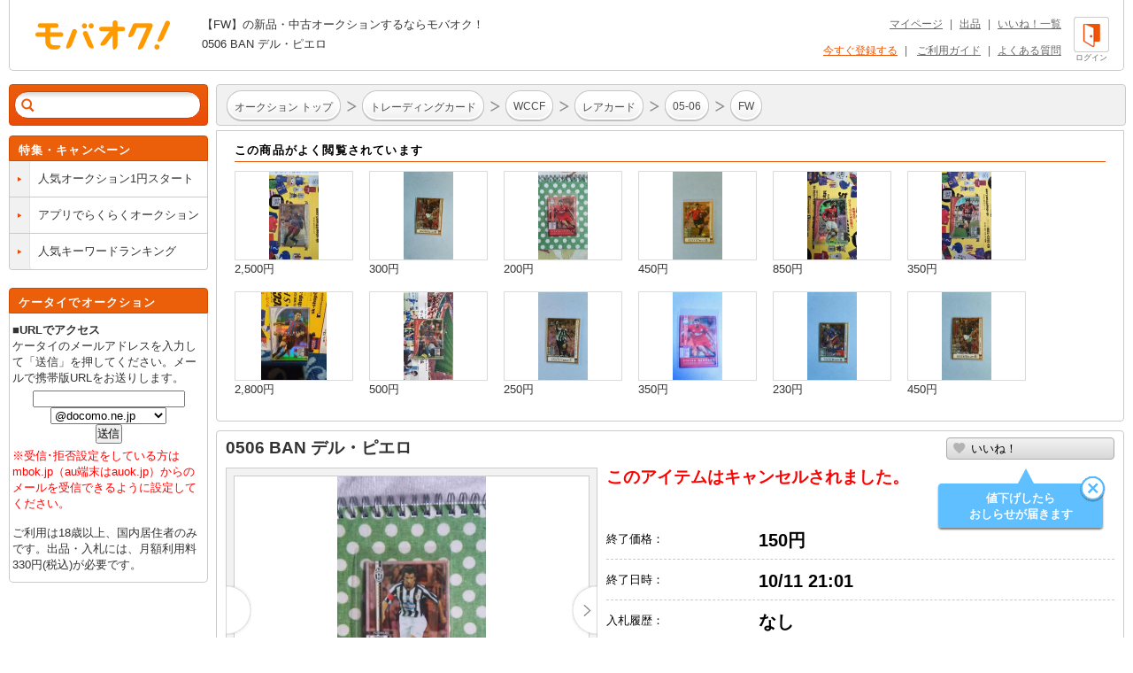

--- FILE ---
content_type: text/html; charset=Shift_JIS
request_url: https://www.mbok.jp/item/item_473058791.html?_SRC=li_i0
body_size: 15254
content:
<!DOCTYPE html>
<html lang="ja">
<head>
<meta charset="Shift_JIS">




	
		<title>0506 BAN デル・ピエロ  |  トレーディングカード  | 新品・中古のオークション モバオク | 【No.473058791】</title>

	<meta name="description" content="スレ等ありますので状態を気にされる場合は入札ご遠慮下さい。&#10;送料は、お客様負担になります。&#10;支払い、発送方法は自己紹介文をお読み下さい。">


<meta name="keywords" content="0506 BAN デル・ピエロ,トレーディングカード,新品・中古のオークション モバオク,ケータイ,アプリ,オークション,フリマ,手数料無料" />
<meta name="copyright" content="&copy;モバオク" />
<meta name="robots" content="index,follow">

<meta property="fb:app_id" content="159454417461315">
<meta property="og:title" content="「0506 BAN デル・ピエロ」がモバオクで出品されています！">
<meta property="og:site_name" content="モバオク">
<meta property="og:type" content="article">
<meta property="og:description" content="0506 BAN デル・ピエロ05-06 FWを格安で入札するならトレーディングカードのオークションサイト　モバオク">
<meta property="og:url" content="https://www.mbok.jp/item/item_473058791.html?_SRC=itemsns_item">
<meta property="og:image" content="https://im-c.mbokimg.mbok.jp/3/7/791/473058791.1.jpg">
<meta name="twitter:site" content="@mbok_jp">
<meta name="twitter:card" content="summary_large_image">
<meta name="twitter:image" content="https://im-c.mbokimg.mbok.jp/3/7/791/473058791.1.jpg">


<script>(function(w,d,s,l,i){w[l]=w[l]||[];w[l].push({'gtm.start':
new Date().getTime(),event:'gtm.js'});var f=d.getElementsByTagName(s)[0],
j=d.createElement(s),dl=l!='dataLayer'?'&l='+l:'';j.async=true;j.src=
'https://www.googletagmanager.com/gtm.js?id='+i+dl;f.parentNode.insertBefore(j,f);
})(window,document,'script','dataLayer','GTM-MBM7N9S2');</script>




<link rel="canonical" href="https://www.mbok.jp/item/item_473058791.html">
<link rel="alternate" media="handheld" href="https://www.mbok.jp/item/item_473058791.html">
<link rel="icon" href="/image/favicon.ico?2022-05-11" sizes="any">
<link rel="icon" href="/image/favicon.svg?2022-05-11" type="image/svg+xml">
<link rel="apple-touch-icon" href="/image/favicon_sp.png">

<link rel="stylesheet" type="text/css" href="/css/style2013.css?2023-11-17_1600" media="all" />
<link rel="stylesheet" type="text/css" href="/css/header_footer.css?20191106" media="all" />
<link href="/css/tab_portrait.css?20191106" rel="stylesheet" media="only screen and (orientation:portrait)" />
<link href="/css/tab_landscape.css?20191106" rel="stylesheet" media="only screen and (max-device-width: 1024px) and (orientation:landscape)" />
<link href="/css/animation.css?20191106" rel="stylesheet" />
<link rel="stylesheet" href="/css/item-recommend.css?2023-11-17_1600">
<style type="text/css">
.frnd {
font-size:0.8rem;
display:block;
margin:15px auto;
width:100%;
text-align:center;
line-height:20px;
}
.snsLink_Area {
border: 1px solid #CACACA;
margin:10px auto;
display:block;
box-sizing:border-box;
width: 100%;
}

.frnd span {
color:rgb(241,92,0);
}
.frnd span.color2{
color:red;
}
.frnd span.color1{
color:rgb(65, 131, 221);
}
.frnd span.fontSizeBig{
font-size:20px;
font-weight:bold;
}
.orange-btnToMember {
font-size:18px;
font-weight:bold;
color:#FFFFFF;
letter-spacing:-0.08em;
padding:10px 20px;
-webkit-border-radius:4px;
-moz-border-radius:4px;
border-radius:4px;
margin:0 auto;
text-align:center;
width:70%;
color: #FFFFFF;
-moz-box-shadow:inset 0 1px 0 rgba(255,255,255,0.25), inset 0 -1px 0 rgba(0,0,0,0.15), 1px 1px 0 rgba(0,0,0,0.2);
-webkit-box-shadow:inset 0 1px 0 rgba(255,255,255,0.25), inset 0 -1px 0 rgba(0,0,0,0.15), 1px 1px 0 rgba(0,0,0,0.2);
box-shadow:inset 0 1px 0 rgba(255,255,255,0.25), inset 0 -1px 0 rgba(0,0,0,0.15), 1px 1px 0 rgba(0,0,0,0.2);
text-shadow:0 0 2px rgba(0,0,0,0.35);
border:1px solid #E15400;
border-top-color:#FF7B08;
border-bottom-color:#AD2800;
background-color:#eb5e0a;
background:-moz-linear-gradient(top, #ff8c00, #ef5300);
background:-webkit-gradient(linear,left top,left bottom,from(#ff8c00),to(#ef5300));
filter:progid:DXImageTransform.Microsoft.gradient(GradientType=0,startcolorstr=#FFff8c00,endcolorstr=#FFef5300);
-ms-filter:"progid:DXImageTransform.Microsoft.gradient(GradientType=0,startcolorstr=#FFff8c00,endcolorstr=#FFef5300)";
zoom:1;
cursor:pointer;
}
.sankakuArea{
height:20px;
margin:0px auto;
}
.sankaku{
width:0;
height:0;
border-right:8px solid transparent;
border-left:8px solid transparent;
border-top:10px solid #F15C00;
display:inline-block;
margin:5px 5px;
border-color:#F15C00 transparent transparent transparent;
border-top-color:rgba(241,92,0, 1);
color:transparent;
}
.btArea{
margin:0px auto;
text-align:center;
width:100%;
}
.btArea a{
color:#fff;
display: inline-block;
}
.item #main .article-box .multiline{height:445px;}
.item #main .article-box.shop .multiline{height:505px;}
.dc_rate_block{
	/*position: absolute;*/
	color: #f06077;
	/*right: 0;*/
	font-size: 20px !important;
	font-weight:bold !important;
	background:#fff;
	line-height: 1.3;
	vertical-align: bottom;
	font-family: arial, sans-serif;
}
.discount_icon{
	width:20px;
	height: 20px;
	cursor: default;
	background: url(/image/common/img02.png) no-repeat -280px -435px;
	margin-right: 2px;
	display: inline-block;
	vertical-align: -3px;
}


.list-category > span:not(:last-child)::after {
	content: ' > ';
}

/*スポオクデザイン*/


.event-free-desc {
	margin: 10px 0;
}

.event-free-desc > a {
	color: #eb5505;
	text-decoration: underline;
}



.event-free-desc > a:hover {
	text-decoration: none;
}

.user-status{
 background-color: #FFF6DF;
 padding: 10px; 
border-radius: 5px;
 margin: 0 0 15px auto;
 position: relative;
 box-sizing: border-box;
 display: inline-flex;
 justify-content: flex-start;
 align-items: center;
}

.user-status.--kakin{
 align-items: flex-end;
}

.user-status::before{
 content: "";
 position: absolute;
 bottom: -10px;
 right: 23px;
 width: 0;
 height: 0;
 border-style: solid;
 border-right: 10px solid transparent;
 border-left: 10px solid transparent;
 border-bottom: 16px solid #FFF6DF;
 border-top: 0;
 transform: rotate(180deg);
}

.user-status__detail{
 font-weight: 400;
 font-size: 10px;
 display: flex;
 flex-direction: column;
 gap: 5px;
 padding: 5px;
 margin-right: 15px;
 color: #111111;
}

.user-status__label{
 background: #656463; 
color: white; 
padding: 2px 5px; 
border-radius: 5px;
 line-height: 18px;
 display: inline-block;
 width: 110px;
 font-weight: 700;
 font-size: 12px;
 line-height: 16px;
 text-align: center;
 box-sizing: border-box;
}

.user-status__label.--kakin{
 background: #FF9900; 
}

.user-status__text{
 color: #111111;
 line-height: 17.5px;
}

.user-status__text > *:not(:last-child){
 margin-bottom: 5px;
}

.user-status__text a{
 color: #EB5505;
 text-decoration: underline;
}
</style>
<script src="//ajax.googleapis.com/ajax/libs/jquery/1.9.1/jquery.min.js" type="text/javascript"></script>
<script>window.jQuery || document.write('<script src="/css/js/jquery-1.9.1.min.js"><\/script>')</script>
<script src="/css/js/jquery.mousewheel.min.js" type="text/javascript"></script>
<script src="/css/js/jquery.easing.1.3.js" type="text/javascript"></script>
<script src="/css/js/perfect-scrollbar.min.js" type="text/javascript"></script>
<script src="/css/js/jstorage.min.js" type="text/javascript"></script>
<script src="/css/js/encoding.min.js"></script>
<script src="/css/js/script_pc.min.js?2023-11-17_1400" type="text/javascript"></script>


<script type="text/javascript" src="/css/js/i0.js?20200416"></script>

	
	<script async src="https://www.googletagmanager.com/gtag/js?id=G-L8FMB16Q20"></script>
	<script>
		window.dataLayer = window.dataLayer || [];
		function gtag(){dataLayer.push(arguments);}
		gtag('js', new Date());
		gtag('config', 'G-L8FMB16Q20', {
			'user_id': '0'
		});
	</script>




<script type="text/javascript">
var _gaq = _gaq || [];
var pluginUrl = '//www.google-analytics.com/plugins/ga/inpage_linkid.js';
_gaq.push(['_require', 'inpage_linkid', pluginUrl]);
_gaq.push(['_setAccount', 'UA-34373594-2']);
_gaq.push(['_setDomainName', 'mbok.jp']);
_gaq.push(['_setCustomVar',1,'status','nonmember,is_sasp',1]);
_gaq.push(['_setCustomVar',2,'status','nonmember,cancelitem',1]);
_gaq.push(['_trackPageview']);
(function() {
var ga = document.createElement('script'); ga.type = 'text/javascript'; ga.async = true;
ga.src = ('https:' == document.location.protocol ? 'https://ssl' : 'http://www') + '.google-analytics.com/ga.js';
var s = document.getElementsByTagName('script')[0]; s.parentNode.insertBefore(ga, s);
})();
</script>





	<script type="text/javascript">// <![CDATA[
	if("http:" == document.location.protocol) {
	(function(){var p=document.createElement('script');p.type='text/javascript';p.async = true;p.src = 'http://mbok.thatsping.com/ping/custom_ping.js';var s=document.getElementsByTagName('script')[0];s.parentNode.insertBefore(p,s);})();
	} // ]]></script>




<script async='async' src='https://www.googletagservices.com/tag/js/gpt.js'></script>
<script>
 var gptadslots = [];
 var googletag = googletag || {cmd:[]};
</script>


<script type='text/javascript'>
 window.Adomik = window.Adomik || {};
 Adomik.randomAdGroup = function() {
 var rand = Math.random();
 switch (false) {
 case !(rand < 0.09): return "ad_ex" + (Math.floor(100 * rand));
 case !(rand < 0.10): return "ad_bc";
 default: return "ad_opt";
 }
 };
</script>

<script>
 googletag.cmd.push(function() {
 //Adslot 1 declaration
 gptadslots.push(googletag.defineSlot('/98717938/パソコン_トップ_728x90', [[728,90],'fluid'], 'div-gpt-ad-4500205-1').setTargeting('ad_h', (new Date).getUTCHours()).setTargeting('ad_group',Adomik.randomAdGroup()).addService(googletag.pubads()));
 //Adslot 2 declaration
 gptadslots.push(googletag.defineSlot('/98717938/パソコン_検索結果_728x90', [[728,90],'fluid'], 'div-gpt-ad-4500205-2').setTargeting('ad_h', (new Date).getUTCHours()).setTargeting('ad_group',Adomik.randomAdGroup()).addService(googletag.pubads()));
 //Adslot 3 declaration
 googletag.defineSlot('/98717938/パソコン_商品ページ_左メニュー_160x600', [160, 600], 'div-gpt-ad-1542880537346-0').setTargeting('ad_h', (new Date).getUTCHours()).setTargeting('ad_group',Adomik.randomAdGroup()).addService(googletag.pubads());
 gptadslots.push(googletag.defineSlot('/98717938/パソコン_自己紹介ページ_上_728x90', [[728,90],[970,250],'fluid'], 'div-gpt-ad-4500205-3').setTargeting('ad_h', (new Date).getUTCHours()).setTargeting('ad_group',Adomik.randomAdGroup()).addService(googletag.pubads()));
 //Adslot 4 declaration
 gptadslots.push(googletag.defineSlot('/98717938/パソコン_商品ページ_下_728x90', [[728,90],'fluid'], 'div-gpt-ad-4500205-4').setTargeting('ad_h', (new Date).getUTCHours()).setTargeting('ad_group',Adomik.randomAdGroup()).addService(googletag.pubads()));
 //Adslot 5 declaration
 gptadslots.push(googletag.defineSlot('/98717938/パソコン_カテゴリリスト_728x90', [[728,90],'fluid'], 'div-gpt-ad-4500205-5').setTargeting('ad_h', (new Date).getUTCHours()).setTargeting('ad_group',Adomik.randomAdGroup()).addService(googletag.pubads()));
 //Adslot 6 declaration
 gptadslots.push(googletag.defineSlot('/98717938/パソコン_カテゴリリスト_下_728x90', [[728,90],'fluid'], 'div-gpt-ad-4500205-6').setTargeting('ad_h', (new Date).getUTCHours()).setTargeting('ad_group',Adomik.randomAdGroup()).addService(googletag.pubads()));
 //Adslot 1 declaration
 gptadslots.push(googletag.defineSlot('/98717938/1407152', [[728,90]], 'div-gpt-ad-1204571-1').setTargeting('ad_h', (new Date).getUTCHours()).setTargeting('ad_group',Adomik.randomAdGroup()).addService(googletag.pubads()));
 googletag.pubads().enableSingleRequest();
 googletag.enableServices();
 });
</script>



<script>(function(w,d,s,l,i){w[l]=w[l]||[];w[l].push({'gtm.start':
new Date().getTime(),event:'gtm.js'});var f=d.getElementsByTagName(s)[0],
j=d.createElement(s),dl=l!='dataLayer'?'&l='+l:'';j.async=true;j.src=
'https://www.googletagmanager.com/gtm.js?id='+i+dl;f.parentNode.insertBefore(j,f);
})(window,document,'script','dataLayer','GTM-4WT5');</script>



 <script type="text/javascript" src="//cdn.evgnet.com/beacon/mobaoku/dataset_prod/scripts/evergage.min.js"></script>



<script>
!function(f,b,e,v,n,t,s)
{if(f.fbq)return;n=f.fbq=function(){n.callMethod?
n.callMethod.apply(n,arguments):n.queue.push(arguments)};
if(!f._fbq)f._fbq=n;n.push=n;n.loaded=!0;n.version='2.0';
n.queue=[];t=b.createElement(e);t.async=!0;
t.src=v;s=b.getElementsByTagName(e)[0];
s.parentNode.insertBefore(t,s)}(window, document,'script',
'https://connect.facebook.net/en_US/fbevents.js');
fbq('init', '343968731494495');
fbq('track', 'PageView');
</script>
<noscript><img height="1" width="1" style="display:none"
src="https://www.facebook.com/tr?id=343968731494495&ev=PageView&noscript=1"
/></noscript>


<script type="application/ld+json">
{
	"@context": "https://schema.org/",
	"@type": "Product",
	"name": "0506 BAN デル・ピエロ",
	"image": [

"https://im-c.mbokimg.mbok.jp/3/7/791/473058791.1.jpg",
"https://im-c.mbokimg.mbok.jp/3/7/791/473058791.2.jpg"









	],
	"description": "スレ等ありますので状態を気にされる場合は入札ご遠慮下さい。<br>送料は、お客様負担になります。<br>支払い、発送方法は自己紹介文をお読み下さい。",
	"offers": {
		"@type": "Offer",
		"url": "https://www.mbok.jp/item/item_473058791.html",
		"priceCurrency": "JPY",
		"price": 150
	}
}
</script>

</head>
<body data-serv-st="0" data-user-id="0" data-item-id="473058791" data-pageName="i0">


<noscript><iframe src="https://www.googletagmanager.com/ns.html?id=GTM-MBM7N9S2"
height="0" width="0" style="display:none;visibility:hidden"></iframe></noscript>




<noscript><iframe src="https://www.googletagmanager.com/ns.html?id=GTM-4WT5"
height="0" width="0" style="display:none;visibility:hidden"></iframe></noscript>





<div id="ab_member" style="display:none;">0</div>

<div id="ab_avail_st" style="display:none;">0</div>



<input type="hidden" id="IsEvtFreeBidFee" value="">

<div id="top"><a name="top"></a></div>

<div id="wrapper" class="item">
	
<div id="header">
	<div id="head-inner" class="clearfix">
		<p id="logo-mbok"><a href="https://www.mbok.jp/" title="オークション モバオク">オークション モバオク</a></p>
		<div class="head-msg">


					<p class="counter">【FW】の新品・中古オークションするならモバオク！</p>
					<p class="welcome">0506 BAN デル・ピエロ</p>


		</div>
		<div class="head-btn">

			<a href="https://www.mbok.jp/?login=1&_SRC=header_lgin" rel="nofollow"><i class="head-btn-login"></i><div class="head-btnST">ログイン</div></a>

		</div>
		<div class="head-navi clearfix">
			<p><a href="https://www.mbok.jp/_my0?_SRC=header_my">マイページ</a>|<a href="https://www.mbok.jp/_ex0?_SRC=header_ex0">出品</a>|<a href="https://www.mbok.jp/_my4?_SRC=header_wli">いいね！一覧</a></p>
			<p>

				<a href="https://www.mbok.jp/_r01?_SRC=header_reg" rel="nofollow" style="color:#EB5505;">今すぐ登録する</a>|

				<a href="https://www.mbok.jp/guide.html?_SRC=header_guide">ご利用ガイド</a>|<a href="https://help.mbok.jp/hc/ja">よくある質問</a></p>
		</div>
	</div>
</div>



		<div id="content" class="clearfix">
			<div id="side">
				
<!--[if (!IE)|(gte IE 7)]><!-->
<div class="search-box" id="search-box2">
	<div class="search-box-inner">
		<form action="https://www.mbok.jp/_l" id="side-search" class="clearfix" action="" name="side-search" method="get">
			<input type="hidden" name="_CODE" value="あ" />
			<input type="hidden" name="_SRC" value="sideNavi_sr" />
			<input type="hidden" name="r" value="fc" />
			<input type="hidden" name="gq" value="1" />
			<input type="hidden" name="mem" value="1" />
			<input id="IS_SASP_TARGET_INPUT" name="q" type="text" value="" autocomplete="off" /><button type="submit">検索</button><span class="search-delete"></span>
		</form>
		<div class="predict">
			<i class="tail"></i>
			<div class="list-wrap">
				<ul>
					<li><p></p></li>
				</ul>
			</div>
		</div>
	</div>
</div>
<!--<![endif]-->


				
<!--[if (!IE)|(gte IE 7)]><!-->

<!--<![endif]-->


				
<!--[if (!IE)|(gte IE 7)]><!-->

<!--<![endif]-->



				
<!--[if (!IE)|(gte IE 7)]><!-->

<!--<![endif]-->


				
<!--[if (!IE)|(gte IE 7)]><!-->

<!--<![endif]-->


				
<!--[if (!IE)|(gte IE 7)]><!-->
<div class="sidebox campaign">
	<div class="side-caption">
		
		<p class="sidebox_title">特集・キャンペーン</p>
	</div>
	<ul class="side-list clearfix">

		

<li>
<a class="clearfix" href="https://www.mbok.jp/campaign/prm/1yenauction.html?_SRC=sideNavi_prm">
<i class="list-marker"></i>
<div class="label"><div class="label-inr"><p class="elp-multiline">人気オークション1円スタート</p></div></div>
</a>
</li>
<li>
<a class="clearfix" href="https://www.mbok.jp/lp/app/index.html?_SRC=sideNavi_lpapp">
<i class="list-marker"></i>
<div class="label"><div class="label-inr"><p class="elp-multiline">アプリでらくらくオークション</p></div></div>
</a>
</li>
<li>
<a class="clearfix" href="https://www.mbok.jp/_key_rank?_SRC=side_key_rank">
<i class="list-marker"></i>
<div class="label"><div class="label-inr"><p class="elp-multiline">人気キーワードランキング</p></div></div>
</a>
</li>


	</ul>
</div>
<!--<![endif]-->


				


	
	<div class="bannerArea" id='div-gpt-ad-1542880537346-0'>
		<script>
			googletag.cmd.push(function() { googletag.display('div-gpt-ad-1542880537346-0'); });
		</script>
	</div>



				

<!--[if (!IE)|(gte IE 7)]><!-->
<div class="sidebox">
	<div class="side-caption">
		<p class="sidebox_title">ケータイでオークション</p>
	</div>
	<div class="wrp_phone_cnt">
	<p><span class="fw_b" style="margin-bottom:5px">■URLでアクセス</span><br />ケータイのメールアドレスを入力して「送信」を押してください。メールで携帯版URLをお送りします。</p>
	<div class="frm_left_cnt">
		<form action="https://www.mbok.jp/_send_mail" method="post" target="mail_win" onsubmit="openMailWindow()" class="center">
		<input type="text" name="mail_id" id="mail_account" width="120%" value="" class="mailad" />
		<input type="hidden" name="aff" value="" />
		<input type="hidden" name="item_id" value="473058791" />
		<input type="hidden" name="cate_id" value="700001440" />
		<input type="hidden" name="_CODE" value="あ" />
		<input type="hidden" name="q" value="" />
		<select name="mail_dom">
		<option value="docomo.ne.jp" selected="selected">@docomo.ne.jp</option>
		<option value="ezweb.ne.jp">@ezweb.ne.jp</option>
		<option value="au.com">@au.com</option>
		<option value="softbank.ne.jp">@softbank.ne.jp</option>
		<option value="disney.ne.jp">@disney.ne.jp</option>
		<option value="t.vodafone.ne.jp">@t.vodafone.ne.jp</option>
		<option value="d.vodafone.ne.jp">@d.vodafone.ne.jp</option>
		<option value="h.vodafone.ne.jp">@h.vodafone.ne.jp</option>
		<option value="c.vodafone.ne.jp">@c.vodafone.ne.jp</option>
		<option value="r.vodafone.ne.jp">@r.vodafone.ne.jp</option>
		<option value="k.vodafone.ne.jp">@k.vodafone.ne.jp</option>
		<option value="n.vodafone.ne.jp">@n.vodafone.ne.jp</option>
		<option value="s.vodafone.ne.jp">@s.vodafone.ne.jp</option>
		<option value="q.vodafone.ne.jp">@q.vodafone.ne.jp</option>
		</select><br /><input type="submit" value="送信" />
		</form>
	</div>
	<p><span class="sellerEditRed">※受信･拒否設定をしている方はmbok.jp（au端末はauok.jp）からのメールを受信できるように設定してください。</span><br /><br />ご利用は18歳以上、国内居住者のみです。出品・入札には、月額利用料330円(税込)が必要です。</p>
	</div>
</div>
<!--<![endif]-->


			</div>
			<!--[if (!IE)|(gte IE 7)]><!-->
			<div id="main">	
				<div class="main-inner">

					<div class="list-top-bar clearfix" id="list-top-bar2">
						<div class="breadcrumb breadcrumbi0">
							<div class="breadcrumb-inner">
								<div class="bc-inner clearfix">
									<ol class="clearfix" itemscope itemtype="https://schema.org/BreadcrumbList">
										<li itemprop="itemListElement" itemscope itemtype="https://schema.org/ListItem"><meta itemprop="position" content="1" /><i class="bc-marker"></i><a class="round-btn" href="https://www.mbok.jp/?_SRC=i0_top" itemprop="item"><p itemprop="name">オークション トップ</p></a></li>

										<li itemprop="itemListElement" itemscope itemtype="https://schema.org/ListItem"><meta itemprop="position" content="2" /><i class="bc-marker"></i><a class="round-btn" href="/category/categ_700000071.html?_SRC=i0_li" itemprop="item"><p itemprop="name">トレーディングカード</p></a></li>

										<li itemprop="itemListElement" itemscope itemtype="https://schema.org/ListItem"><meta itemprop="position" content="3" /><i class="bc-marker"></i><a class="round-btn" href="/category/categ_700000577.html?_SRC=i0_li" itemprop="item"><p itemprop="name">WCCF</p></a></li>

										<li itemprop="itemListElement" itemscope itemtype="https://schema.org/ListItem"><meta itemprop="position" content="4" /><i class="bc-marker"></i><a class="round-btn" href="/category/categ_700000684.html?_SRC=i0_li" itemprop="item"><p itemprop="name">レアカード</p></a></li>

										<li itemprop="itemListElement" itemscope itemtype="https://schema.org/ListItem"><meta itemprop="position" content="5" /><i class="bc-marker"></i><a class="round-btn" href="/category/categ_700001439.html?_SRC=i0_li" itemprop="item"><p itemprop="name">05-06</p></a></li>

										<li itemprop="itemListElement" itemscope itemtype="https://schema.org/ListItem"><meta itemprop="position" content="6" /><i class="bc-marker"></i><a class="round-btn" href="/category/categ_700001440.html?_SRC=i0_li" itemprop="item"><p itemprop="name">FW</p></a></li>

									</ol>
								</div>
							</div>
						</div>
					</div>

					
<noscript>
	<p class="disabledJS">モバオクをHTML形式で表示するには、JavaScriptを有効にする必要があります。このブラウザではJavaScriptが無効になっているか、サポートされていないようです。標準のHTML形式のページを使用するには、ブラウザのオプションを変更してJavaScriptを有効にし、もう一度お試しください。</p>
</noscript>



	<div class="content-box recommend">
	<div class="box-inner">
	<div class="caption">
	<h2>この商品がよく閲覧されています</h2>
	</div>
	<div class="list-wrap">
	<ul class="item-list rows-five clearfix">

	<li>
		<a class="item-thumb-wrap" href="https://www.mbok.jp/item/item_524997140.html?_RC_SRC=&_SRC=enditem_accessrank">
		<div class="item-thumb"><img src="https://im-c.mbokimg.mbok.jp/0/5/140/524997140.1.jpg" /></div>
		</a>
		<div class="item-info">
		<p class="price">2,500円</p>
		</div>
	</li>

	<li>
		<a class="item-thumb-wrap" href="https://www.mbok.jp/item/item_452835972.html?_RC_SRC=&_SRC=enditem_accessrank">
		<div class="item-thumb"><img src="https://im-c.mbokimg.mbok.jp/0/5/972/452835972.1.jpg" /></div>
		</a>
		<div class="item-info">
		<p class="price">300円</p>
		</div>
	</li>

	<li>
		<a class="item-thumb-wrap" href="https://www.mbok.jp/item/item_467451588.html?_RC_SRC=&_SRC=enditem_accessrank">
		<div class="item-thumb"><img src="https://im-c.mbokimg.mbok.jp/0/5/588/467451588.1.jpg" /></div>
		</a>
		<div class="item-info">
		<p class="price">200円</p>
		</div>
	</li>

	<li>
		<a class="item-thumb-wrap" href="https://www.mbok.jp/item/item_450734038.html?_RC_SRC=&_SRC=enditem_accessrank">
		<div class="item-thumb"><img src="https://im-c.mbokimg.mbok.jp/2/5/038/450734038.1.jpg" /></div>
		</a>
		<div class="item-info">
		<p class="price">450円</p>
		</div>
	</li>

	<li>
		<a class="item-thumb-wrap" href="https://www.mbok.jp/item/item_526002313.html?_RC_SRC=&_SRC=enditem_accessrank">
		<div class="item-thumb"><img src="https://im-c.mbokimg.mbok.jp/1/5/313/526002313.1.jpg" /></div>
		</a>
		<div class="item-info">
		<p class="price">850円</p>
		</div>
	</li>

	<li>
		<a class="item-thumb-wrap" href="https://www.mbok.jp/item/item_526012613.html?_RC_SRC=&_SRC=enditem_accessrank">
		<div class="item-thumb"><img src="https://im-c.mbokimg.mbok.jp/1/5/613/526012613.1.jpg" /></div>
		</a>
		<div class="item-info">
		<p class="price">350円</p>
		</div>
	</li>

	<li>
		<a class="item-thumb-wrap" href="https://www.mbok.jp/item/item_526223562.html?_RC_SRC=&_SRC=enditem_accessrank">
		<div class="item-thumb"><img src="https://im-c.mbokimg.mbok.jp/2/5/562/526223562.1.jpg" /></div>
		</a>
		<div class="item-info">
		<p class="price">2,800円</p>
		</div>
	</li>

	<li>
		<a class="item-thumb-wrap" href="https://www.mbok.jp/item/item_522015967.html?_RC_SRC=&_SRC=enditem_accessrank">
		<div class="item-thumb"><img src="https://im-c.mbokimg.mbok.jp/3/5/967/522015967.1.jpg" /></div>
		</a>
		<div class="item-info">
		<p class="price">500円</p>
		</div>
	</li>

	<li>
		<a class="item-thumb-wrap" href="https://www.mbok.jp/item/item_452962794.html?_RC_SRC=&_SRC=enditem_accessrank">
		<div class="item-thumb"><img src="https://im-c.mbokimg.mbok.jp/2/5/794/452962794.1.jpg" /></div>
		</a>
		<div class="item-info">
		<p class="price">250円</p>
		</div>
	</li>

	<li>
		<a class="item-thumb-wrap" href="https://www.mbok.jp/item/item_430989804.html?_RC_SRC=&_SRC=enditem_accessrank">
		<div class="item-thumb"><img src="https://im-c.mbokimg.mbok.jp/0/5/804/430989804.1.jpg" /></div>
		</a>
		<div class="item-info">
		<p class="price">350円</p>
		</div>
	</li>

	<li>
		<a class="item-thumb-wrap" href="https://www.mbok.jp/item/item_452823301.html?_RC_SRC=&_SRC=enditem_accessrank">
		<div class="item-thumb"><img src="https://im-c.mbokimg.mbok.jp/1/5/301/452823301.1.jpg" /></div>
		</a>
		<div class="item-info">
		<p class="price">230円</p>
		</div>
	</li>

	<li>
		<a class="item-thumb-wrap" href="https://www.mbok.jp/item/item_450447532.html?_RC_SRC=&_SRC=enditem_accessrank">
		<div class="item-thumb"><img src="https://im-c.mbokimg.mbok.jp/0/5/532/450447532.1.jpg" /></div>
		</a>
		<div class="item-info">
		<p class="price">450円</p>
		</div>
	</li>

	</ul>
	</div>
	</div>
	</div>



					
					<div class="article-box closed
">
					



					

					
					
					<div class="dialog-box confirm" style="top:70px;right:13px;">
						<div class="inner">
							<div class="heading">
								<p class="amount">150円</p>
								<p class="de">で<span data-type-text>入札</span>しますか。</p>
								<p class="errBidding errBiddingClosed">このアイテムは終了しています。</p>
								<p class="errBidding errBiddingSelfBid">自分の出品物には入札できません。</p>
								<p class="errBidding errBiddingNoAddBid">現在、最高額入札者のため入札できません。</p>
								<p class="errBidding errBiddingBeforeStart">このアイテムはまだ開催していません。</p>
								<p class="errBidding errBiddingNotNextPrice">150円で入札してください。</p>
								<p class="errBidding errBiddingLessThanNextPrice">150円以上で入札してください。</p>
								<p class="errBidding errBiddingTooHighPrice">入札価格が高すぎます。</p>
								<p class="errBidding errBiddingLowChgPrice">150円以上で入札してください。</p>
								<p class="errBidding errBiddingNoSerial">携帯電話情報を送信してください。</p>
								<p class="errBidding errBiddingRightFixed">既にこのアイテムを落札しています。</p>
								<p class="errBidding errBiddingLost">残念！他の人があなたよりも高い金額で入札しています。入札金額を上げて、もう1度入札してください。</p>
							</div>
							<div class="descript">


									トラブルを避けるため、出品者の自己紹介・評価、アイテムページの質問欄などをチェックした上で入札しましょう。<br>


















							</div>
							<div class="checker clearfix"

							>
								<label>ボタンを押すと、完了画面に遷移します。</label>
							</div>
							<div class="btn clearfix">
								<button class="black-btn cancel">キャンセル</button>

									<button class="orange-btn take-bids"><span data-type-text>入札</span>する</button>

								</button>
							</div>
							
						</div>
					</div>

					
					<div class="dialog-box2 confirm" style="top:50%;right:50%;">
						<div class="inner">
							<div class="descript">お届け先の都道府県を選択してください</div>
							<form action="https://www.mbok.jp/_i3" method="get">
							<input type="hidden" name="i" value="473058791">
							<select name="pref_id">
							<option value="1" >北海道</option>
							<option value="2" >青森県</option>
							<option value="3" >岩手県</option>
							<option value="4" >秋田県</option>
							<option value="5" >山形県</option>
							<option value="6" >宮城県</option>
							<option value="7" >福島県</option>
							<option value="8" >茨城県</option>
							<option value="9" >栃木県</option>
							<option value="10">群馬県</option>
							<option value="11">埼玉県</option>
							<option value="12">千葉県</option>
							<option value="13">東京都</option>
							<option value="14">神奈川県</option>
							<option value="15">山梨県</option>
							<option value="16">新潟県</option>
							<option value="17">長野県</option>
							<option value="18">富山県</option>
							<option value="19">石川県</option>
							<option value="20">福井県</option>
							<option value="21">静岡県</option>
							<option value="22">愛知県</option>
							<option value="23">岐阜県</option>
							<option value="24">三重県</option>
							<option value="25">滋賀県</option>
							<option value="26">京都府</option>
							<option value="27">大阪府</option>
							<option value="28">兵庫県</option>
							<option value="29">奈良県</option>
							<option value="30">和歌山県</option>
							<option value="31">鳥取県</option>
							<option value="32">岡山県</option>
							<option value="33">島根県</option>
							<option value="34">広島県</option>
							<option value="35">山口県</option>
							<option value="36">香川県</option>
							<option value="37">徳島県</option>
							<option value="38">愛媛県</option>
							<option value="39">高知県</option>
							<option value="40">福岡県</option>
							<option value="41">佐賀県</option>
							<option value="42">大分県</option>
							<option value="43">熊本県</option>
							<option value="44">長崎県</option>
							<option value="45">宮崎県</option>
							<option value="46">鹿児島県</option>
							<option value="47">沖縄県</option>
							</select>
							<div class="btn clearfix">
							<p class="black-btn cancel" id="noAdresscls" style="line-height:3em;">キャンセル</p>
							<input type="submit" value="決定" class="orange-btn take-bids">
							</div>
							</form>
						</div>
					</div>
					
					
					
					
					<div class="upper clearfix" itemscope itemtype="http://data-vocabulary.org/Product" data-item-parent-id="item-box" data-item-id="473058791" data-hex-crumb-key="7d7d17a0919951e9f5b43559a8deffb6" >
					

						<div class="titleBox">
							<h1 class="title" itemprop="name">0506 BAN デル・ピエロ</h1>


								<div style="float:right;">
									<a href="https://www.mbok.jp/_mywa?i=473058791&regrt=watch&regrtdt=473058791&_SRC=i0_lgin">
									<div>
										<button class="p-item__btn-favo c-icon--heart">
											<span class="p-item__btn-favo__text">いいね！</span>
											<span class="p-item__btn-favo__count" style="display:none;" data-fav-count-num=""></span>
										</button>
									</div>
									</a>
								</div>


						</div>


						
						<div id="watch-balloon" class="watch-balloon">
							<i class="tail"></i>
							<i id="close_WB" class="close"></i>
							<div class="body"><p>値下げしたら<br>おしらせが届きます</p></div>
						</div>

						

					
						<div class="carousel-wrap ">
							<div class="carousel" data-duration="400" data-easing="linear">
							
								<div class="carousel-inner">
									<ul class="clearfix">
										<li><div class="img-wrap"><img itemprop="image" src="https://im-c.mbokimg.mbok.jp/3/7/791/473058791.1.jpg" title="0506 BAN デル・ピエロ ＜ トレーディングカード " alt="0506 BAN デル・ピエロ  ＜ トレーディングカードの " /></div></li>
									</ul>
								</div>

								<div class="carousel-inner">
									<ul class="clearfix">
										<li><div class="img-wrap"><img itemprop="image" src="https://im-c.mbokimg.mbok.jp/3/7/791/473058791.2.jpg" title="0506 BAN デル・ピエロ ＜ トレーディングカード " alt="0506 BAN デル・ピエロ ＜ トレーディングカードの " /></div></li>
									</ul>
								</div>









							</div>
							<p class="prev" href="#"></p>
							<p class="next" href="#"></p>
							<div class="i-paging-wrap">
								<div class="i-paging">
									<ul class="clearfix">
										<li class="on"><div class="img-wrap i0SmlThumb"><img itemprop="image" src="https://im-c.mbokimg.mbok.jp/3/7/791/473058791.1.jpg" title="0506 BAN デル・ピエロ  ＜ トレーディングカード " alt="0506 BAN デル・ピエロ ＜ トレーディングカード " /></div></li>
<li><div class="img-wrap i0SmlThumb"><img itemprop="image" src="https://im-c.mbokimg.mbok.jp/3/7/791/473058791.2.jpg" title="0506 BAN デル・ピエロ ＜ トレーディングカード " alt="0506 BAN デル・ピエロ ＜ トレーディングカード " /></div></li>








									</ul>
								</div>
							</div>
						</div>
					

						<div class="upper-right">

							<div class="item-heading">
								<div class="announceArea">


									<div class="announce">このアイテムはキャンセルされました。</div>
									<br />


								</div>


								<div class="log-box clearfix">
									<div class="log-left"><p class="log-left1">終了価格：</p><p class="log-left2" itemprop="offerDetails" itemscope itemtype="http://data-vocabulary.org/Offer-aggregate"><span itemprop="Price" style="font-size:20px;font-weight:bold">150円</span></p></div>
									<div class="log-left"><p class="log-left1">終了日時：</p><p class="log-left2">10/11 21:01</p></div>
									<div class="log-left"><p class="log-left1">入札履歴：</p><p class="log-left2">なし</p></div>
								</div>


							</div>

  <div class="p-info--attention__txtlink u-mb10 u-align--right">
		<p class="c-icon--info">
			<a href="https://www.mbok.jp/_mobaokuji_top?_SRC=i0">【エントリー必須！】入札すると最大で10,000ポイントが当たるモバオくじが引ける！</a>
		</p>
	</div>


 

							<div class="item-status clearfix">

							




								<ul class="question clearfix">

									<li>


												<div class="silver-btn on btn-leftOff"><p>出品者に質問</p></div>


									</li>
									<li>


<div class="silver-btn on btn-rightOff"><p>質問履歴(0)</p></div>


									</li>

								</ul>


								

									



	<div data-banner-id="1" class="contents-container p-bnr--horizontal u-display--none">
		<a href="https://www.mbok.jp/_hitprice_top?_SRC=i0"><img src="/image/hitprice/banner/banner_202601_720x120_2.jpg" alt="＼1日5商品出品 ／えっ!? &yen;500円以下で欲しかったあの商品が手に入る!?｜ヒットプライスオークション"></a>
	</div>





	<div data-banner-id="3" class="contents-container p-bnr--horizontal u-display--none">
		<a href="https://www.mbok.jp/_mobaokuji_top?_SRC=i0"><img src="/image/mobaokuji/202209_nyusatsu/bnr/720x120_ani.gif" alt="入札でモバオくじ！開催中 エントリー＋入札で10,000ポイント！？"></a>
	</div>



	<div data-banner-id="4" class="contents-container p-bnr--horizontal u-display--none">
		<a href="https://www.mbok.jp/campaign/ai_shuppin/index.html?_SRC=i0"><img src="/image/campaign/ai_shuppin/bnr/720x120_2.png" alt="モバオクにAI出品機能が登場！画像や動画から商品説明を自動生成｜モバオク"></a>
	</div>



	<div data-banner-id="5" class="contents-container p-bnr--horizontal u-display--none">
		<a href="https://www.mbok.jp/campaign/mbpy0_202506/index.html?_SRC=i0"><img src="/image/campaign/mbpy0_202506/banner/720x120.png" alt="モバオク新体制記念！モバペイ手数料0円キャンペーン実施中！"></a>
	</div>



	<div data-banner-id="6" class="contents-container p-bnr--horizontal u-display--none">
		<a href="https://www.sports.mbok.jp/?_SRC=i0" target="_blank"><img src="/image/charity/spooku/720x120.png" alt="スポオク開催中！"></a>
	</div>


<script>
 (function() {
 var TIME = 1769745950;
 var PAGE_NAME = 'i0';
 var isPriorityPage = ['top_m_1', 'top_1', 'my0', 'i0'].includes(PAGE_NAME);
 
 var bannerIds = [[1,1768489200,1769864400,3],[2,1769871600,1771160400,3],[3,1769576400,1770181200,3],[4,1768280400,1772254800,3],[5,1749099600,1780534800,3],[6,1769500800,1770555600,3]].filter(banner => 
banner[3] === 2 || banner[3] === 3
 );
 
 var bannerFilterIds = bannerIds.filter(function(v) {
 return TIME >= v[1] && TIME < v[2];
 });
 var displayRate = bannerFilterIds.length >= 2 ? 0.6 : 1;
 var priorityBanner = (isPriorityPage && TIME >= bannerIds[0][1] && TIME < bannerIds[0][2]) ? bannerFilterIds.shift() : null;
 if (priorityBanner && (Math.random() < displayRate)) {
 var dataBannerId = '[data-banner-id="' + priorityBanner[0] + '"]';
 jQuery(dataBannerId).removeClass('u-display--none');
 } else if (bannerFilterIds.length > 0) {
 var bannerNum = Math.floor(Math.random() * bannerFilterIds.length);
 var dataBannerId = '[data-banner-id="' + bannerFilterIds[bannerNum][0] + '"]';
 jQuery(dataBannerId).removeClass('u-display--none');
 }
 })();
 </script>


									

								
							</div>
						</div>

					
					</div>

					


					<div class="lower">
						<ul class="detail">
							<li class="article-detail">
								<h2 class="caption">商品説明</h2>
								<div class="descript">

								


スレ等ありますので状態を気にされる場合は入札ご遠慮下さい。<br>送料は、お客様負担になります。<br>支払い、発送方法は自己紹介文をお読み下さい。

								</div>
							

								<dl class="dlist">

									<dt><p>締切日時</p><i class="list-marker"></i></dt>
									<dd><p>10/11 21:01</p></dd>



									<dt><p>出品個数</p><i class="list-marker"></i></dt>
									<dd><p>1個</p></dd>


									<dt><p>商品の状態</p><i class="list-marker"></i></dt>
									<dd>
									<p>
やや傷や汚れあり

									</p>
									</dd>



									<dt><p>最高額入札者</p><i class="list-marker"></i></dt>
									<dd><p>なし</p></dd>


									<dt><p>入札履歴</p><i class="list-marker"></i></dt>
									<dd><p>なし</p></dd>

									<dt><p>送料</p><i class="list-marker"></i></dt>
									<dd><p>
											落札者負担

										(<a href="https://www.mbok.jp/_i3?i=473058791&_SRC=i0_i3">詳細</a>)

											


									</p></dd>
									<dt><p>発送元</p><i class="list-marker"></i></dt>
									<dd><p>愛媛県</p></dd>
									<dt><p>取引方法</p><i class="list-marker"></i></dt>
									<dd><p>


												モバペイ/代引<br />


									</p></dd>

									<dt><p>商品No</p><i class="list-marker"></i></dt>
									<dd><p>473058791</p></dd>

									<dt><p>商品カテゴリ</p><i class="list-marker"></i></dt>
									<dd><p class="list-category">

											<span>トレーディングカード</span>

											<span>WCCF</span>

											<span>レアカード</span>

											<span>05-06</span>

											<span>FW</span>

									</p></dd>



								</dl>

							
							</li>
							

							<li class="owner-detail">
								<h2 class="caption">出品者情報</h2>
								<div class="owner-status">
									<div class="inner clearfix">
										<div class="owner-icon">
											<a href="https://www.mbok.jp/_u?u=6184160&_SRC=i0_u" rel="nofollow">
												<div class="prof_img" style="background-image: url(https://im-c.mbokimg.mbok.jp/sp/sprm/prof/126.png);"></div>
											</a>
										</div>
										<div class="tx_area">
											<p class="owner-name"><a href="https://www.mbok.jp/_u?u=6184160&_SRC=i0_u" rel="nofollow">たからー☆さん</a></p>
											※<a href="https://www.mbok.jp/_glossary_s?line=85#1152">画像について</a>
										</div>

										<div class="alartReg">

											<a href="https://www.mbok.jp/_myfa?u=6184160&regrt=favor&regrtdt=6184160&_SRC=i0_lgin" rel="nofollow" class="css_btn_class">

												フォローする
											</a>
										</div>


									</div>
								</div>
								<ul class="owner-status clearfix">
									<li>
										<div class="rate clearfix">
											<p class="term">評価</p>
											<p class="data"><i class="list-marker"></i><a href="https://www.mbok.jp/_el?u=6184160&_SRC=i0_el">1532件</a></p>
										</div>
									</li>
									<li>
										<div class="cases clearfix">
											<p class="term">出品中商品</p>
											<p class="data"><i class="list-marker"></i><a href="https://www.mbok.jp/_l?u=6184160&_SRC=i0_lu">1000件</a></p>
										</div>
									</li>
									<li style="clear:both;"></li>
								</ul>
								<div class="descript">

たからー☆です。出品時の取引は、基本モバペイにてお願いします。こちら指定(伊予銀行)の銀行振込も致しますが確認してからの発送になりますので時間がかかる場合があります。尚、郵便振込は口座ないので出来ないので注意して下さい。発送は、郵便局からの発送、普通郵便、定形外、書留、速達のみになります。こちらの郵便局は土日、祝日休みの為、郵便局からの発送の場合は平日になります。<br>同梱は可能です。代引での発送はお断りしてますのでご了承ください。モバペイ支払いにて、複数購入される場合は、1点をモバペイにあとは代引手続きでよろしくお願いします〓<br>商品に関しまして、仕事の都合にて早期終了する場合があります。 尚、郵便局の料金変更に伴いR6年10月より送料を普通郵便110円、定形外180円、速達410円へあくまでも基本とはなりますが変更と致します。ご了承ください。<br><br><br />

								<br />

								</div>
								<div class="desc-bottom">


											(2025/1/10 17:56 更新)<br>



								</div>
							</li>

							
						</ul>
					</div>

					
					<div class="detail">
						<h2 class="caption">商品画像</h2>
						<div align="center">
							

							

								<ul class="thum_area">
								 
										<li>
											<img itemprop="image" class="border_on" src="https://im-c.mbokimg.mbok.jp/3/1/791/473058791.1.jpg" id="thum_1">
										</li>

										<li>
											<img itemprop="image" class="border_off" src="https://im-c.mbokimg.mbok.jp/3/1/791/473058791.2.jpg" id="thum_2">
										</li>

								</ul>

								<table border="0" cellpadding="0" cellspacing="0" class="lite01">
 <tr class="BigPicture" style="display:none;"><td><img src="https://im-c.mbokimg.mbok.jp/3/7/791/473058791.1.jpg" itemprop="image"></td></tr>
 <tr class="BigPicture" style="display:none;"><td><img src="https://im-c.mbokimg.mbok.jp/3/7/791/473058791.2.jpg" itemprop="image"></td></tr>








								</table>
							

						</div>
					</div>
					<br />

					 
</div>









		</div>
		<!--<![endif]-->
		
	</div>

	

		

	
	
	<div class="bannerArea" id='div-gpt-ad-4500205-4'>
		<script>
			googletag.cmd.push(function() { googletag.display('div-gpt-ad-4500205-4'); });
		</script>
	</div>



		

	

	<link rel="stylesheet" type="text/css" href="/css/app_pc.css?2022-11-14">
<link rel="stylesheet" href="/css/app_add.css">
<link rel="stylesheet" type="text/css" href="/css/zendesk_widget.css">

	<div class="clear"><img src="/image/spacer.gif" width="970" height="1"></div>

<div id="footer">

	<div id="foot-upper">
		<div class="inner clearfix">

			 <form action="https://www.mbok.jp/_l" id="foot-search">
			 <input type="hidden" name="_CODE" value="あ" />
			 <input type="hidden" name="r" value="fc" />
			 <input type="hidden" name="gq" value="1" />
			 <input type="hidden" name="mem" value="1" />
			 <input type="hidden" name="m" value="1" />

				<select name="c">

				<option value="" selected="selected">すべてのオークション</option>
				<option value="100000001">ブランド</option>
				<option value="200000001">女性ファッション</option>
				<option value="200000438">男性ファッション</option>
				<option value="300000001">女性アクセ/時計</option>
				<option value="300000171">男性アクセ/時計</option>
				<option value="300000172">香水/コスメ/ネイル</option>
				<option value="400000001">キッズ/ベビー</option>
				<option value="800000163">自動車</option>
				<option value="800000191">バイク</option>
				<option value="1100000001">CD/DVD/ビデオ</option>
				<option value="900000030">ゲーム本体/ソフト</option>
				<option value="700000071">トレーディングカード</option>
				<option value="900000223">アニメ/コミック/キャラクター</option>
				<option value="900000000">おもちゃ</option>
				<option value="500000000">家電/AV</option>
				<option value="500000650">PC本体/周辺機器</option>
				<option value="1200000001">インテリア/ライフ</option>
				<option value="1400000001">ヘルス/ビューティー</option>
				<option value="1500000001">グルメ/ドリンク</option>
				<option value="700000000">ホビー</option>
				<option value="800000001">ペット/手芸/園芸</option>
				<option value="800000702">レジャー/スポーツ</option>
				<option value="1000000001">本/雑誌</option>
				<option value="1300000001">タレントグッズ</option>
				<option value="600000001">チケット/金券</option>
				</select>

				<input name="q" type="text" size="40" value="" />

				<input class="submitBtn" type="submit" name="imageField" value="検索" />
			 </form>
		</div>
	</div>
	<div id="foot-lower" class="for_DEFAULT clearfix">

		<div class="foot-lower-container">


		

			<div class="foot-navi linkListSec">
				<div class="naviWrap">
					<ul class="naviList">
						<li class="list_l">
							<div class="linkTitle">定番ブランド</div>
							<ul class="col1_link">
								<li><a href="https://www.mbok.jp/category/categ_100000160.html?_SRC=footer_ctg100000160">シャネル</a></li>
								<li><a href="https://www.mbok.jp/category/categ_100000385.html?_SRC=footer_ctg100000385">ルイ・ヴィトン</a></li>
								<li><a href="https://www.mbok.jp/category/categ_100000132.html?_SRC=footer_ctg100000132">コーチ</a></li>
								<li><a href="https://www.mbok.jp/category/categ_100000258.html?_SRC=footer_ctg100000258">バーバリー</a></li>
								<li><a href="https://www.mbok.jp/category/categ_100000065.html?_SRC=footer_ctg100000065">エルメス</a></li>
								<li><a href="https://www.mbok.jp/category/categ_100000301.html?_SRC=footer_ctg100000301">プラダ</a></li>
								<li><a href="https://www.mbok.jp/category/categ_100000128.html?_SRC=footer_ctg100000128">ケイト・スペード</a></li>
								<li><a href="https://www.mbok.jp/category/categ_100000146.html?_SRC=footer_ctg100000146">サマンサタバサ</a></li>
								<li><a href="https://www.mbok.jp/category/categ_100000759.html?_SRC=footer_ctg100000759">モンクレール</a></li>
							</ul>
						</li>
						<li class="list_c1">
						<div class="centerList_inner">
							<div class="linkTitle">コスメ・ブランド</div>
							<ul class="col1_link">
								<li><a href="https://www.mbok.jp/category/categ_100001859.html?_SRC=footer_ctg100001859">ソフィーナ</a></li>
								<li><a href="https://www.mbok.jp/category/categ_100001573.html?_SRC=footer_ctg100001573">マキアージュ</a></li>
								<li><a href="https://www.mbok.jp/category/categ_100001535.html?_SRC=footer_ctg100001535">コフレドール</a></li>
								<li><a href="https://www.mbok.jp/category/categ_100000217.html?_SRC=footer_ctg100000217">ドクターシーラボ</a></li>
								<li><a href="https://www.mbok.jp/category/categ_100001534.html?_SRC=footer_ctg100001534">コスメデコルテ</a></li>
								<li><a href="https://www.mbok.jp/category/categ_100000087.html?_SRC=footer_ctg100000087">カネボウ</a></li>
								<li><a href="https://www.mbok.jp/category/categ_100000080.html?_SRC=footer_ctg100000080">オルビス</a></li>
								<li><a href="https://www.mbok.jp/category/categ_100000434.html?_SRC=footer_ctg100000434">資生堂</a></li>
								<li><a href="https://www.mbok.jp/category/categ_100001507.html?_SRC=footer_ctg100001507">マック</a></li>
							</ul>
						</div>
						</li>
						<li class="list_c2">
						<div class="centerList_inner">
							<div class="linkTitle">カジュアル・ブランド</div>
							<ul class="col2_link">
								<li><a href="https://www.mbok.jp/category/categ_100002764.html?_SRC=footer_ctg100002764">グレイル</a></li>
								<li><a href="https://www.mbok.jp/category/categ_100002677.html?_SRC=footer_ctg100002677">レディ</a></li>
								<li><a href="https://www.mbok.jp/category/categ_100002422.html?_SRC=footer_ctg100002422">しまむら</a></li>
								<li><a href="https://www.mbok.jp/category/categ_150003263.html?_SRC=footer_ctg150003263">エミリアウィズ</a></li>
								<li><a href="https://www.mbok.jp/category/categ_150002174.html?_SRC=footer_ctg150002174">ローリーズファーム</a></li>
								<li><a href="https://www.mbok.jp/category/categ_100002631.html?_SRC=footer_ctg100002631">ダチュラ</a></li>
								<li><a href="https://www.mbok.jp/category/categ_100001771.html?_SRC=footer_ctg100001771">フェリシモ</a></li>
								<li><a href="https://www.mbok.jp/category/categ_150003971.html?_SRC=footer_ctg150003971">ミシェルマカロン</a></li>
								<li><a href="https://www.mbok.jp/category/categ_100001728.html?_SRC=footer_ctg100001728">グローバルワーク</a></li>
								<li><a href="https://www.mbok.jp/category/categ_100000765.html?_SRC=footer_ctg100000765">イノセントワールド</a></li>
								<li><a href="https://www.mbok.jp/category/categ_150002769.html?_SRC=footer_ctg150002769">ジーユー</a></li>
								<li><a href="https://www.mbok.jp/category/categ_100002719.html?_SRC=footer_ctg100002719">ニコアンド</a></li>
								<li><a href="https://www.mbok.jp/category/categ_100000509.html?_SRC=footer_ctg100000509">アンジェリックプリティ</a></li>
								<li><a href="https://www.mbok.jp/category/categ_100000731.html?_SRC=footer_ctg100000731">ベイビーザスターズシャインブライト</a></li>
								<li><a href="https://www.mbok.jp/category/categ_100002423.html?_SRC=footer_ctg100002423">アングリッド</a></li>
							</ul>
						</div>
						</li>
						<li class="list_c1">
						<div class="centerList_inner">
							<div class="linkTitle">キッズ・ブランド</div>
							<ul class="col1_link">
								<li><a href="https://www.mbok.jp/category/categ_150001454.html?_SRC=footer_ctg150001454">グラグラ</a></li>
								<li><a href="https://www.mbok.jp/category/categ_100000809.html?_SRC=footer_ctg100000809">ミキハウス</a></li>
								<li><a href="https://www.mbok.jp/category/categ_150001465.html?_SRC=footer_ctg150001465">ファミリア</a></li>
								<li><a href="https://www.mbok.jp/category/categ_100000807.html?_SRC=footer_ctg100000807">ベビードール</a></li>
								<li><a href="https://www.mbok.jp/category/categ_150001448.html?_SRC=footer_ctg150001448">アナップキッズ</a></li>
								<li><a href="https://www.mbok.jp/category/categ_150002129.html?_SRC=footer_ctg150002129">ヒステリックミニ</a></li>
								<li><a href="https://www.mbok.jp/category/categ_100001799.html?_SRC=footer_ctg100001799">アースマジック</a></li>
								<li><a href="https://www.mbok.jp/category/categ_150001474.html?_SRC=footer_ctg150001474">ロニィ</a></li>
								<li><a href="https://www.mbok.jp/category/categ_150002184.html?_SRC=footer_ctg150002184">ジャム</a></li>
							</ul>
						</div>
						</li>

						<li class="list_c1 listend">
						<div class="centerList_inner">
							<div class="linkTitle">コンテンツ一覧</div>
							<ul class="col1_link">
								<li><a href="https://www.mbok.jp/lp/app/index.html?_SRC=footer_lpapp">モバオクのアプリ</a></li>
								<li><a href="https://www.mbok.jp/campaign/prm/1yenauction.html?_SRC=footer_prm">人気商品が1円～！</a></li>
								<li><a href="https://www.mbok.jp/_sokugai?_SRC=footer_sokutop">即買い特集</a></li>
								
								<li><a href="https://www.mbok.jp/guide.html?_SRC=footer_guide">ご利用ガイド</a></li>

								<li><a href="https://www.mbok.jp/_r01?_SRC=footer_reg">新規会員登録</a></li>
								<li><a href="https://www.mbok.jp/?login=1&_SRC=footer_lgin">ログイン</a></li>

							</ul>
						</div>
						</li>

						<li class="list_r last">
							<button id="zendesk-btn" class="zendesk-widget-static" aria-label="チャットを開く" data-zendesk-widget data-uid="0">
								<img class="zendesk-widget-static__img" src="/image/chatbot/img_chatbot_pc.png" alt="なにかお困りですか？お気軽にご質問ください。AIチャットで質問する">
							</button>

							<div class="snsSec">
								<div class="tw_forrowBtn">
									<a href="https://twitter.com/mbok_jp" class="twitter-follow-button" data-show-count="true" data-lang="ja">@mbok_jpさんをﾌｫﾛｰ</a>
								</div>
							</div>
						</li>
					</ul>
				</div>

				<div class="naviWrap">
					<ul class="foot_categ_nav">
						<li class="categ_title">モバオクカテゴリ一覧</li>
						<li><a href="https://www.mbok.jp/category/categ_100000001.html?_SRC=footer_ctg100000001">ブランド</a></li>
						<li><a href="https://www.mbok.jp/category/categ_200000001.html?_SRC=footer_ctg200000001">女性ファッション</a></li>
						<li><a href="https://www.mbok.jp/category/categ_200000438.html?_SRC=footer_ctg200000438">男性ファッション</a></li>
						<li><a href="https://www.mbok.jp/category/categ_300000001.html?_SRC=footer_ctg300000001">女性アクセサリー/時計</a></li>
						<li><a href="https://www.mbok.jp/category/categ_300000171.html?_SRC=footer_ctg300000171">男性アクセサリー/時計</a></li>
						<li><a href="https://www.mbok.jp/category/categ_300000172.html?_SRC=footer_ctg300000172">香水/コスメ/ネイル</a></li>
						<li><a href="https://www.mbok.jp/category/categ_400000001.html?_SRC=footer_ctg400000001">キッズ/ベビー</a></li>
						<li><a href="https://www.mbok.jp/category/categ_800000163.html?_SRC=footer_ctg800000163">自動車</a></li>
						<li><a href="https://www.mbok.jp/category/categ_800000191.html?_SRC=footer_ctg800000191">バイク</a></li>
						<li><a href="https://www.mbok.jp/category/categ_1100000001.html?_SRC=footer_ctg11000000010">CD/DVD/ビデオ</a></li>
						<li><a href="https://www.mbok.jp/category/categ_900000030.html?_SRC=footer_ctg900000030">ゲーム本体/ソフト</a></li>
						<li><a href="https://www.mbok.jp/category/categ_700000071.html?_SRC=footer_ctg700000071">トレーディングカード</a></li>
						<li><a href="https://www.mbok.jp/category/categ_900000223.html?_SRC=footer_ctg900000223">アニメ/コミック/キャラクター</a></li>
						<li><a href="https://www.mbok.jp/category/categ_900000000.html?_SRC=footer_ctg900000000">おもちゃ</a></li>
						<li><a href="https://www.mbok.jp/category/categ_500000000.html?_SRC=footer_ctg500000000">家電/AV</a></li>
						<li><a href="https://www.mbok.jp/category/categ_500000209.html?_SRC=footer_ctg500000209">携帯電話/スマートフォン</a></li>
						<li><a href="https://www.mbok.jp/category/categ_500000650.html?_SRC=footer_ctg500000650">PC本体/周辺機器</a></li>
						<li><a href="https://www.mbok.jp/category/categ_1200000001.html?_SRC=footer_ctg1200000001">インテリア/ライフ</a></li>
						<li><a href="https://www.mbok.jp/category/categ_1400000001.html?_SRC=footer_ctg1400000001">ヘルス/ビューティー</a></li>
						<li><a href="https://www.mbok.jp/category/categ_1500000001.html?_SRC=footer_ctg1500000001">グルメ/ドリンク</a></li>
						<li><a href="https://www.mbok.jp/category/categ_700000000.html?_SRC=footer_ctg700000000">ホビー</a></li>
						<li><a href="https://www.mbok.jp/category/categ_800000001.html?_SRC=footer_ctg800000001">ペット/手芸/園芸</a></li>
						<li><a href="https://www.mbok.jp/category/categ_800000702.html?_SRC=footer_ctg800000702">レジャー/スポーツ</a></li>
						<li><a href="https://www.mbok.jp/category/categ_1000000001.html?_SRC=footer_ctg1000000001">本/雑誌</a></li>
						<li><a href="https://www.mbok.jp/category/categ_1300000001.html?_SRC=footer_ctg1300000001">タレントグッズ</a></li>
						<li class="last"><a href="https://www.mbok.jp/category/categ_600000001.html?_SRC=footer_ctg600000001">チケット/金券</a></li>
					</ul>
				</div>

				<div class="naviWrap">
					<ul class="foot_corp_nav">
						<li class="foot-logo"><p><a href="https://www.mbok.jp/" title="オークション モバオク">オークション モバオク</a></p></li>
						<li><a href="https://www.mbok.co.jp/privacypolicy.html">プライバシーポリシー</a></li>
						<li><a href="https://www.mbok.jp/kiyaku/">会員規約</a></li>
						<li><a href="https://www.mbok.co.jp/" target="_blank">会社概要</a></li>
						<li><a href="https://www.mbok.jp/geri_user_mbok.html" target="_blank">特定商取引法等に基づく表示</a></li>
						<li><a href="https://www.promo.mbok.jp/">チャリティ実績</a></li>
						<li><a href="https://help.mbok.jp/hc/ja">よくある質問</a></li>
					</ul>
				</div>

				<div class="copy">Copyright &copy; Mobaoku Co.,Ltd. All Rights Reserved.</div>

			</div>


		</div>
		</div>

</div>
</div>




<script type="text/javascript">
(function(d, s, id) {
	var js, fjs = d.getElementsByTagName(s)[0];
	if (d.getElementById(id)) return;
	js = d.createElement(s); js.id = id;
	js.src = "//connect.facebook.net/ja_JP/sdk.js#xfbml=1&version=v2.4&appId=159454417461315";
	fjs.parentNode.insertBefore(js, fjs);
}(document, 'script', 'facebook-jssdk'));
</script>


<script type="text/javascript">!function(d,s,id){var js,fjs=d.getElementsByTagName(s)[0],p=/^http:/.test(d.location)?'http':'https';if(!d.getElementById(id)){js=d.createElement(s);js.id=id;js.src=p+'://platform.twitter.com/widgets.js';fjs.parentNode.insertBefore(js,fjs);}}(document, 'script', 'twitter-wjs');</script>




<script type="text/javascript">
/* <![CDATA[ */
var yahoo_ss_retargeting_id = 1000319439;
var yahoo_sstag_custom_params = window.yahoo_sstag_params;
var yahoo_ss_retargeting = true;
/* ]]> */
</script>
<script type="text/javascript" src="//s.yimg.jp/images/listing/tool/cv/conversion.js">
</script>
<noscript>
<div style="display:inline;">
<img height="1" width="1" style="border-style:none;" alt="" src="//b97.yahoo.co.jp/pagead/conversion/1000319439/?guid=ON&script=0&disvt=false"/>
</div>
</noscript>




<script type="text/javascript">
/* <![CDATA[ */
var google_conversion_id = 870581194;
var google_custom_params = window.google_tag_params;
var google_remarketing_only = true;
/* ]]> */
</script>
<script type="text/javascript" src="//www.googleadservices.com/pagead/conversion.js">
</script>
<noscript>
<div style="display:inline;">
<img height="1" width="1" style="border-style:none;" alt="" src="//googleads.g.doubleclick.net/pagead/viewthroughconversion/870581194/?guid=ON&amp;script=0"/>
</div>
</noscript>


<script type="text/javascript">
/* <![CDATA[ */
var yahoo_ss_retargeting_id = 1000396690;
var yahoo_sstag_custom_params = window.yahoo_sstag_params;
var yahoo_ss_retargeting = true;
/* ]]> */
</script>
<script type="text/javascript" src="//s.yimg.jp/images/listing/tool/cv/conversion.js">
</script>
<noscript>
<div style="display:inline;">
<img height="1" width="1" style="border-style:none;" alt="" src="//b97.yahoo.co.jp/pagead/conversion/1000396690/?guid=ON&script=0&disvt=false"/>
</div>
</noscript>




<script async src="https://s.yimg.jp/images/listing/tool/cv/ytag.js"></script>
<script>
	window.yjDataLayer = window.yjDataLayer || [];
	function ytag() { yjDataLayer.push(arguments); }
	ytag({
	 "type":"yjad_retargeting",
	 "config":{
	 "yahoo_retargeting_id": "HJFC7VJAB9",
	 "yahoo_retargeting_label": ""
	 /*,
	 "yahoo_retargeting_page_type": "",
	 "yahoo_retargeting_items":[
	 {item_id: '', category_id: '', price: '', quantity: ''}
	 ]*/
	 }
	});
</script>



<script async src="https://s.yimg.jp/images/listing/tool/cv/ytag.js"></script>
<script>
window.yjDataLayer = window.yjDataLayer || [];
function ytag() { yjDataLayer.push(arguments); }
ytag({"type":"ycl_cookie", "config":{"ycl_use_non_cookie_storage":true}});
</script>


<script src="/js/app.js?2023-08-10_1600"></script>



<script id="ze-snippet" src="https://static.zdassets.com/ekr/snippet.js?key=e1c2a97f-7c43-4dc1-84dd-6b77a738521c"> </script>


<script src="/js/zendesk_widget.js"></script>


</div>
<a id="pagetop" href="#top">TOPへ戻る</a>
<input type="hidden" id="hex_crumb_key" value="7d7d17a0919951e9f5b43559a8deffb6">
<div class="c-overlay" data-overlay></div>
<div class="c-dialog c-dialog--fade-in-up p-thanks202011-dialog" data-target-dialog="cp_kanshasai_202011">
 <div class="c-dialog__inner">
 <div class="c-dialog__box">
 <span class="c-dialog__btn--close c-icon--cross" data-close="cp_kanshasai_202011"></span>
 <div class="c-dialog__body" data-dialog-body></div>
 </div>
 </div>
</div>



<script type="text/javascript" src="/css/js/displayDeqwas.js?2023-11-17_1600"></script>
<script type="text/javascript" src="/css/js/toggleTab.js?20191106"></script>
<script src="/css/js/jquery.lazyload.min.js?20191106"></script>
<script>
	jQuery("img.lazy").lazyload({
		effect: 'fadeIn'
	});
</script>
<script src="/css/js/handleOverlay.js?2021-10-29"></script>
<script src="/css/js/handleDialog.js?2025-12-01"></script>

</body>
</html>


--- FILE ---
content_type: text/html; charset=utf-8
request_url: https://www.google.com/recaptcha/api2/aframe
body_size: 155
content:
<!DOCTYPE HTML><html><head><meta http-equiv="content-type" content="text/html; charset=UTF-8"></head><body><script nonce="IXdwKkF5CpEbyV9KHF3GjQ">/** Anti-fraud and anti-abuse applications only. See google.com/recaptcha */ try{var clients={'sodar':'https://pagead2.googlesyndication.com/pagead/sodar?'};window.addEventListener("message",function(a){try{if(a.source===window.parent){var b=JSON.parse(a.data);var c=clients[b['id']];if(c){var d=document.createElement('img');d.src=c+b['params']+'&rc='+(localStorage.getItem("rc::a")?sessionStorage.getItem("rc::b"):"");window.document.body.appendChild(d);sessionStorage.setItem("rc::e",parseInt(sessionStorage.getItem("rc::e")||0)+1);localStorage.setItem("rc::h",'1769745957918');}}}catch(b){}});window.parent.postMessage("_grecaptcha_ready", "*");}catch(b){}</script></body></html>

--- FILE ---
content_type: text/css
request_url: https://www.mbok.jp/css/item-recommend.css?2023-11-17_1600
body_size: 262
content:
[data-item-recommend-old] {
	display: none;
}

.item-recommend-loading {
	display: none;
	text-align: center;
}

#main .content-box a.btn-sequel-new {
	display: block;
	width: 200px;
	height: 40px;
	margin: 0 auto 40px;
	background: #656565;
	zoom: 1;
	border-radius: 8px;
	text-align: center;
	color: #fff;
	font-size: 18px;
	font-weight: bold;
	line-height: 40px;
}

#main .content-box a.btn-sequel-new:hover {
	cursor: pointer;
	user-select: none;
}

.listing #main  a.btn-sequel-new {
	display:block;
	width:165px;
	height:38px;
	margin: 10px auto;
	text-indent: -999em;
	background: transparent url(../image/common/img.png) no-repeat 0 -433px;
}

.listing #main a.btn-sequel-new:hover {
	background: transparent url(../image/common/img.png) no-repeat 0 -471px;
}

.show12-items > li:nth-child(n+13) {
	display: none;
}


--- FILE ---
content_type: text/css
request_url: https://www.mbok.jp/css/tab_portrait.css?20191106
body_size: 83
content:
@charset "shift-jis";
/**************************************************************************************************
tablet portrait rows-3
**************************************************************************************************/
.item #main .watch-btn .watch-left p{
	padding: 7px 0 0 26px;
}
.item #main .article-box .price p{
	padding: 14px 7px 0 0;
	font-size:24px;
}
.item #main .article-box .sokugaiPrice{
	font-size:24px;
	width:110px;
}
.item #main .article-box .bidding-box input{
	font-size:24px;
	width:110px;
}

--- FILE ---
content_type: application/javascript
request_url: https://www.mbok.jp/css/js/displayDeqwas.js?2023-11-17_1600
body_size: 15590
content:
!function(t){var e={};function r(n){if(e[n])return e[n].exports;var i=e[n]={i:n,l:!1,exports:{}};return t[n].call(i.exports,i,i.exports,r),i.l=!0,i.exports}r.m=t,r.c=e,r.d=function(t,e,n){r.o(t,e)||Object.defineProperty(t,e,{enumerable:!0,get:n})},r.r=function(t){"undefined"!=typeof Symbol&&Symbol.toStringTag&&Object.defineProperty(t,Symbol.toStringTag,{value:"Module"}),Object.defineProperty(t,"__esModule",{value:!0})},r.t=function(t,e){if(1&e&&(t=r(t)),8&e)return t;if(4&e&&"object"==typeof t&&t&&t.__esModule)return t;var n=Object.create(null);if(r.r(n),Object.defineProperty(n,"default",{enumerable:!0,value:t}),2&e&&"string"!=typeof t)for(var i in t)r.d(n,i,function(e){return t[e]}.bind(null,i));return n},r.n=function(t){var e=t&&t.__esModule?function(){return t.default}:function(){return t};return r.d(e,"a",e),e},r.o=function(t,e){return Object.prototype.hasOwnProperty.call(t,e)},r.p="",r(r.s=63)}([function(t,e,r){var n=r(1),i=r(43),o=r(3),a=r(44),u=r(49),c=r(77),s=i("wks"),f=n.Symbol,l=c?f:f&&f.withoutSetter||a;t.exports=function(t){return o(s,t)||(u&&o(f,t)?s[t]=f[t]:s[t]=l("Symbol."+t)),s[t]}},function(t,e,r){(function(e){var r=function(t){return t&&t.Math==Math&&t};t.exports=r("object"==typeof globalThis&&globalThis)||r("object"==typeof window&&window)||r("object"==typeof self&&self)||r("object"==typeof e&&e)||function(){return this}()||Function("return this")()}).call(this,r(66))},function(t,e){t.exports=function(t){try{return!!t()}catch(t){return!0}}},function(t,e){var r={}.hasOwnProperty;t.exports=function(t,e){return r.call(t,e)}},function(t,e,r){var n=r(5);t.exports=function(t){if(!n(t))throw TypeError(String(t)+" is not an object");return t}},function(t,e){t.exports=function(t){return"object"==typeof t?null!==t:"function"==typeof t}},function(t,e,r){var n=r(7),i=r(10),o=r(11);t.exports=n?function(t,e,r){return i.f(t,e,o(1,r))}:function(t,e,r){return t[e]=r,t}},function(t,e,r){var n=r(2);t.exports=!n((function(){return 7!=Object.defineProperty({},1,{get:function(){return 7}})[1]}))},function(t,e,r){var n=r(1),i=r(6),o=r(3),a=r(24),u=r(42),c=r(12),s=c.get,f=c.enforce,l=String(String).split("String");(t.exports=function(t,e,r,u){var c,s=!!u&&!!u.unsafe,h=!!u&&!!u.enumerable,p=!!u&&!!u.noTargetGet;"function"==typeof r&&("string"!=typeof e||o(r,"name")||i(r,"name",e),(c=f(r)).source||(c.source=l.join("string"==typeof e?e:""))),t!==n?(s?!p&&t[e]&&(h=!0):delete t[e],h?t[e]=r:i(t,e,r)):h?t[e]=r:a(e,r)})(Function.prototype,"toString",(function(){return"function"==typeof this&&s(this).source||u(this)}))},function(t,e,r){var n=r(1),i=r(38).f,o=r(6),a=r(8),u=r(24),c=r(68),s=r(74);t.exports=function(t,e){var r,f,l,h,p,v=t.target,d=t.global,g=t.stat;if(r=d?n:g?n[v]||u(v,{}):(n[v]||{}).prototype)for(f in e){if(h=e[f],l=t.noTargetGet?(p=i(r,f))&&p.value:r[f],!s(d?f:v+(g?".":"#")+f,t.forced)&&void 0!==l){if(typeof h==typeof l)continue;c(h,l)}(t.sham||l&&l.sham)&&o(h,"sham",!0),a(r,f,h,t)}}},function(t,e,r){var n=r(7),i=r(40),o=r(4),a=r(23),u=Object.defineProperty;e.f=n?u:function(t,e,r){if(o(t),e=a(e,!0),o(r),i)try{return u(t,e,r)}catch(t){}if("get"in r||"set"in r)throw TypeError("Accessors not supported");return"value"in r&&(t[e]=r.value),t}},function(t,e){t.exports=function(t,e){return{enumerable:!(1&t),configurable:!(2&t),writable:!(4&t),value:e}}},function(t,e,r){var n,i,o,a=r(67),u=r(1),c=r(5),s=r(6),f=r(3),l=r(25),h=r(26),p=r(27),v=u.WeakMap;if(a){var d=l.state||(l.state=new v),g=d.get,m=d.has,y=d.set;n=function(t,e){return e.facade=t,y.call(d,t,e),e},i=function(t){return g.call(d,t)||{}},o=function(t){return m.call(d,t)}}else{var b=h("state");p[b]=!0,n=function(t,e){return e.facade=t,s(t,b,e),e},i=function(t){return f(t,b)?t[b]:{}},o=function(t){return f(t,b)}}t.exports={set:n,get:i,has:o,enforce:function(t){return o(t)?i(t):n(t,{})},getterFor:function(t){return function(e){var r;if(!c(e)||(r=i(e)).type!==t)throw TypeError("Incompatible receiver, "+t+" required");return r}}}},function(t,e,r){var n=r(28),i=Math.min;t.exports=function(t){return t>0?i(n(t),9007199254740991):0}},function(t,e,r){var n=r(18);t.exports=function(t){return Object(n(t))}},function(t,e){t.exports={}},function(t,e,r){var n=r(22),i=r(18);t.exports=function(t){return n(i(t))}},function(t,e){var r={}.toString;t.exports=function(t){return r.call(t).slice(8,-1)}},function(t,e){t.exports=function(t){if(null==t)throw TypeError("Can't call method on "+t);return t}},function(t,e){t.exports=!1},function(t,e,r){var n=r(70),i=r(1),o=function(t){return"function"==typeof t?t:void 0};t.exports=function(t,e){return arguments.length<2?o(n[t])||o(i[t]):n[t]&&n[t][e]||i[t]&&i[t][e]}},function(t,e,r){var n=r(10).f,i=r(3),o=r(0)("toStringTag");t.exports=function(t,e,r){t&&!i(t=r?t:t.prototype,o)&&n(t,o,{configurable:!0,value:e})}},function(t,e,r){var n=r(2),i=r(17),o="".split;t.exports=n((function(){return!Object("z").propertyIsEnumerable(0)}))?function(t){return"String"==i(t)?o.call(t,""):Object(t)}:Object},function(t,e,r){var n=r(5);t.exports=function(t,e){if(!n(t))return t;var r,i;if(e&&"function"==typeof(r=t.toString)&&!n(i=r.call(t)))return i;if("function"==typeof(r=t.valueOf)&&!n(i=r.call(t)))return i;if(!e&&"function"==typeof(r=t.toString)&&!n(i=r.call(t)))return i;throw TypeError("Can't convert object to primitive value")}},function(t,e,r){var n=r(1),i=r(6);t.exports=function(t,e){try{i(n,t,e)}catch(r){n[t]=e}return e}},function(t,e,r){var n=r(1),i=r(24),o=n["__core-js_shared__"]||i("__core-js_shared__",{});t.exports=o},function(t,e,r){var n=r(43),i=r(44),o=n("keys");t.exports=function(t){return o[t]||(o[t]=i(t))}},function(t,e){t.exports={}},function(t,e){var r=Math.ceil,n=Math.floor;t.exports=function(t){return isNaN(t=+t)?0:(t>0?n:r)(t)}},function(t,e){t.exports=["constructor","hasOwnProperty","isPrototypeOf","propertyIsEnumerable","toLocaleString","toString","valueOf"]},function(t,e,r){var n=r(76);t.exports=function(t,e,r){if(n(t),void 0===e)return t;switch(r){case 0:return function(){return t.call(e)};case 1:return function(r){return t.call(e,r)};case 2:return function(r,n){return t.call(e,r,n)};case 3:return function(r,n,i){return t.call(e,r,n,i)}}return function(){return t.apply(e,arguments)}}},function(t,e,r){var n,i=r(4),o=r(51),a=r(29),u=r(27),c=r(78),s=r(41),f=r(26),l=f("IE_PROTO"),h=function(){},p=function(t){return"<script>"+t+"<\/script>"},v=function(){try{n=document.domain&&new ActiveXObject("htmlfile")}catch(t){}var t,e;v=n?function(t){t.write(p("")),t.close();var e=t.parentWindow.Object;return t=null,e}(n):((e=s("iframe")).style.display="none",c.appendChild(e),e.src=String("javascript:"),(t=e.contentWindow.document).open(),t.write(p("document.F=Object")),t.close(),t.F);for(var r=a.length;r--;)delete v.prototype[a[r]];return v()};u[l]=!0,t.exports=Object.create||function(t,e){var r;return null!==t?(h.prototype=i(t),r=new h,h.prototype=null,r[l]=t):r=v(),void 0===e?r:o(r,e)}},function(t,e,r){var n=r(28),i=r(18),o=function(t){return function(e,r){var o,a,u=String(i(e)),c=n(r),s=u.length;return c<0||c>=s?t?"":void 0:(o=u.charCodeAt(c))<55296||o>56319||c+1===s||(a=u.charCodeAt(c+1))<56320||a>57343?t?u.charAt(c):o:t?u.slice(c,c+2):a-56320+(o-55296<<10)+65536}};t.exports={codeAt:o(!1),charAt:o(!0)}},function(t,e,r){var n=r(34),i=r(15),o=r(0)("iterator");t.exports=function(t){if(null!=t)return t[o]||t["@@iterator"]||i[n(t)]}},function(t,e,r){var n=r(35),i=r(17),o=r(0)("toStringTag"),a="Arguments"==i(function(){return arguments}());t.exports=n?i:function(t){var e,r,n;return void 0===t?"Undefined":null===t?"Null":"string"==typeof(r=function(t,e){try{return t[e]}catch(t){}}(e=Object(t),o))?r:a?i(e):"Object"==(n=i(e))&&"function"==typeof e.callee?"Arguments":n}},function(t,e,r){var n={};n[r(0)("toStringTag")]="z",t.exports="[object z]"===String(n)},function(t,e,r){"use strict";var n=r(16),i=r(50),o=r(15),a=r(12),u=r(54),c=a.set,s=a.getterFor("Array Iterator");t.exports=u(Array,"Array",(function(t,e){c(this,{type:"Array Iterator",target:n(t),index:0,kind:e})}),(function(){var t=s(this),e=t.target,r=t.kind,n=t.index++;return!e||n>=e.length?(t.target=void 0,{value:void 0,done:!0}):"keys"==r?{value:n,done:!1}:"values"==r?{value:e[n],done:!1}:{value:[n,e[n]],done:!1}}),"values"),o.Arguments=o.Array,i("keys"),i("values"),i("entries")},function(t,e,r){"use strict";var n,i,o=r(98),a=r(99),u=RegExp.prototype.exec,c=String.prototype.replace,s=u,f=(n=/a/,i=/b*/g,u.call(n,"a"),u.call(i,"a"),0!==n.lastIndex||0!==i.lastIndex),l=a.UNSUPPORTED_Y||a.BROKEN_CARET,h=void 0!==/()??/.exec("")[1];(f||h||l)&&(s=function(t){var e,r,n,i,a=this,s=l&&a.sticky,p=o.call(a),v=a.source,d=0,g=t;return s&&(-1===(p=p.replace("y","")).indexOf("g")&&(p+="g"),g=String(t).slice(a.lastIndex),a.lastIndex>0&&(!a.multiline||a.multiline&&"\n"!==t[a.lastIndex-1])&&(v="(?: "+v+")",g=" "+g,d++),r=new RegExp("^(?:"+v+")",p)),h&&(r=new RegExp("^"+v+"$(?!\\s)",p)),f&&(e=a.lastIndex),n=u.call(s?r:a,g),s?n?(n.input=n.input.slice(d),n[0]=n[0].slice(d),n.index=a.lastIndex,a.lastIndex+=n[0].length):a.lastIndex=0:f&&n&&(a.lastIndex=a.global?n.index+n[0].length:e),h&&n&&n.length>1&&c.call(n[0],r,(function(){for(i=1;i<arguments.length-2;i++)void 0===arguments[i]&&(n[i]=void 0)})),n}),t.exports=s},function(t,e,r){var n=r(7),i=r(39),o=r(11),a=r(16),u=r(23),c=r(3),s=r(40),f=Object.getOwnPropertyDescriptor;e.f=n?f:function(t,e){if(t=a(t),e=u(e,!0),s)try{return f(t,e)}catch(t){}if(c(t,e))return o(!i.f.call(t,e),t[e])}},function(t,e,r){"use strict";var n={}.propertyIsEnumerable,i=Object.getOwnPropertyDescriptor,o=i&&!n.call({1:2},1);e.f=o?function(t){var e=i(this,t);return!!e&&e.enumerable}:n},function(t,e,r){var n=r(7),i=r(2),o=r(41);t.exports=!n&&!i((function(){return 7!=Object.defineProperty(o("div"),"a",{get:function(){return 7}}).a}))},function(t,e,r){var n=r(1),i=r(5),o=n.document,a=i(o)&&i(o.createElement);t.exports=function(t){return a?o.createElement(t):{}}},function(t,e,r){var n=r(25),i=Function.toString;"function"!=typeof n.inspectSource&&(n.inspectSource=function(t){return i.call(t)}),t.exports=n.inspectSource},function(t,e,r){var n=r(19),i=r(25);(t.exports=function(t,e){return i[t]||(i[t]=void 0!==e?e:{})})("versions",[]).push({version:"3.9.0",mode:n?"pure":"global",copyright:"? 2021 Denis Pushkarev (zloirock.ru)"})},function(t,e){var r=0,n=Math.random();t.exports=function(t){return"Symbol("+String(void 0===t?"":t)+")_"+(++r+n).toString(36)}},function(t,e,r){var n=r(3),i=r(16),o=r(72).indexOf,a=r(27);t.exports=function(t,e){var r,u=i(t),c=0,s=[];for(r in u)!n(a,r)&&n(u,r)&&s.push(r);for(;e.length>c;)n(u,r=e[c++])&&(~o(s,r)||s.push(r));return s}},function(t,e){e.f=Object.getOwnPropertySymbols},function(t,e,r){var n=r(5),i=r(48),o=r(0)("species");t.exports=function(t,e){var r;return i(t)&&("function"!=typeof(r=t.constructor)||r!==Array&&!i(r.prototype)?n(r)&&null===(r=r[o])&&(r=void 0):r=void 0),new(void 0===r?Array:r)(0===e?0:e)}},function(t,e,r){var n=r(17);t.exports=Array.isArray||function(t){return"Array"==n(t)}},function(t,e,r){var n=r(2);t.exports=!!Object.getOwnPropertySymbols&&!n((function(){return!String(Symbol())}))},function(t,e,r){var n=r(0),i=r(31),o=r(10),a=n("unscopables"),u=Array.prototype;null==u[a]&&o.f(u,a,{configurable:!0,value:i(null)}),t.exports=function(t){u[a][t]=!0}},function(t,e,r){var n=r(7),i=r(10),o=r(4),a=r(52);t.exports=n?Object.defineProperties:function(t,e){o(t);for(var r,n=a(e),u=n.length,c=0;u>c;)i.f(t,r=n[c++],e[r]);return t}},function(t,e,r){var n=r(45),i=r(29);t.exports=Object.keys||function(t){return n(t,i)}},function(t,e,r){"use strict";var n=r(32).charAt,i=r(12),o=r(54),a=i.set,u=i.getterFor("String Iterator");o(String,"String",(function(t){a(this,{type:"String Iterator",string:String(t),index:0})}),(function(){var t,e=u(this),r=e.string,i=e.index;return i>=r.length?{value:void 0,done:!0}:(t=n(r,i),e.index+=t.length,{value:t,done:!1})}))},function(t,e,r){"use strict";var n=r(9),i=r(55),o=r(57),a=r(81),u=r(21),c=r(6),s=r(8),f=r(0),l=r(19),h=r(15),p=r(56),v=p.IteratorPrototype,d=p.BUGGY_SAFARI_ITERATORS,g=f("iterator"),m=function(){return this};t.exports=function(t,e,r,f,p,y,b){i(r,e,f);var x,w,S,I=function(t){if(t===p&&O)return O;if(!d&&t in R)return R[t];switch(t){case"keys":case"values":case"entries":return function(){return new r(this,t)}}return function(){return new r(this)}},A=e+" Iterator",L=!1,R=t.prototype,q=R[g]||R["@@iterator"]||p&&R[p],O=!d&&q||I(p),k="Array"==e&&R.entries||q;if(k&&(x=o(k.call(new t)),v!==Object.prototype&&x.next&&(l||o(x)===v||(a?a(x,v):"function"!=typeof x[g]&&c(x,g,m)),u(x,A,!0,!0),l&&(h[A]=m))),"values"==p&&q&&"values"!==q.name&&(L=!0,O=function(){return q.call(this)}),l&&!b||R[g]===O||c(R,g,O),h[e]=O,p)if(w={values:I("values"),keys:y?O:I("keys"),entries:I("entries")},b)for(S in w)(d||L||!(S in R))&&s(R,S,w[S]);else n({target:e,proto:!0,forced:d||L},w);return w}},function(t,e,r){"use strict";var n=r(56).IteratorPrototype,i=r(31),o=r(11),a=r(21),u=r(15),c=function(){return this};t.exports=function(t,e,r){var s=e+" Iterator";return t.prototype=i(n,{next:o(1,r)}),a(t,s,!1,!0),u[s]=c,t}},function(t,e,r){"use strict";var n,i,o,a=r(2),u=r(57),c=r(6),s=r(3),f=r(0),l=r(19),h=f("iterator"),p=!1;[].keys&&("next"in(o=[].keys())?(i=u(u(o)))!==Object.prototype&&(n=i):p=!0);var v=null==n||a((function(){var t={};return n[h].call(t)!==t}));v&&(n={}),l&&!v||s(n,h)||c(n,h,(function(){return this})),t.exports={IteratorPrototype:n,BUGGY_SAFARI_ITERATORS:p}},function(t,e,r){var n=r(3),i=r(14),o=r(26),a=r(80),u=o("IE_PROTO"),c=Object.prototype;t.exports=a?Object.getPrototypeOf:function(t){return t=i(t),n(t,u)?t[u]:"function"==typeof t.constructor&&t instanceof t.constructor?t.constructor.prototype:t instanceof Object?c:null}},function(t,e,r){var n=r(2),i=r(0),o=r(19),a=i("iterator");t.exports=!n((function(){var t=new URL("b?a=1&b=2&c=3","http://a"),e=t.searchParams,r="";return t.pathname="c%20d",e.forEach((function(t,n){e.delete("b"),r+=n+t})),o&&!t.toJSON||!e.sort||"http://a/c%20d?a=1&c=3"!==t.href||"3"!==e.get("c")||"a=1"!==String(new URLSearchParams("?a=1"))||!e[a]||"a"!==new URL("https://a@b").username||"b"!==new URLSearchParams(new URLSearchParams("a=b")).get("a")||"xn--e1aybc"!==new URL("http://тест").host||"#%D0%B1"!==new URL("http://a#б").hash||"a1c3"!==r||"x"!==new URL("http://x",void 0).host}))},function(t,e){t.exports=function(t,e,r){if(!(t instanceof e))throw TypeError("Incorrect "+(r?r+" ":"")+"invocation");return t}},function(t,e,r){"use strict";var n=r(23),i=r(10),o=r(11);t.exports=function(t,e,r){var a=n(e);a in t?i.f(t,a,o(0,r)):t[a]=r}},function(t,e,r){"use strict";var n=r(9),i=r(37);n({target:"RegExp",proto:!0,forced:/./.exec!==i},{exec:i})},function(t,e,r){var n,i,o=r(1),a=r(104),u=o.process,c=u&&u.versions,s=c&&c.v8;s?i=(n=s.split("."))[0]+n[1]:a&&(!(n=a.match(/Edge\/(\d+)/))||n[1]>=74)&&(n=a.match(/Chrome\/(\d+)/))&&(i=n[1]),t.exports=i&&+i},function(t,e,r){t.exports=r(64)},function(t,e,r){"use strict";r.r(e);r(65),r(79),r(92),r(53),r(36),r(94),r(96),r(61),r(102);function n(t,e){for(var r=0;r<e.length;r++){var n=e[r];n.enumerable=n.enumerable||!1,n.configurable=!0,"value"in n&&(n.writable=!0),Object.defineProperty(t,n.key,n)}}var i=function(){function t(e,r,n,i){!function(t,e){if(!(t instanceof e))throw new TypeError("Cannot call a class as a function")}(this,t),this.$root=e,this.initDisplayNum=r,this.increaseDisplayNum=n,this.$deqwasItem=$("[data-target-deqwasItem]"),this.$deqwasShowBtn=$("[data-trigger-deqwasShowBtn]"),this.$targetTab=$("[data-target-tab]"),this.activItemNum,this.imSrc,this.type=i,this.displayInit(),this.handleEvent()}var e,r,i;return e=t,(r=[{key:"displayInit",value:function(){if("default"===this.type)for(var t=0;t<this.initDisplayNum;t++)this.imgSrc=this.$root.find(this.$deqwasItem).eq(t).find("img").data("original"),this.$root.find(this.$deqwasItem).eq(t).find("img").attr("src",this.imgSrc),this.$root.find(this.$deqwasItem).eq(t).addClass("is-active");else if("topSp"===this.type)for(var e=0;e<this.initDisplayNum;e++)this.imgSrc=this.$root.find(this.$deqwasItem).eq(e).find("img").data("original"),this.$root.find(this.$deqwasItem).eq(e).find("img[data-original]").attr("src",this.imgSrc),this.$root.find(this.$deqwasItem).eq(e).addClass("is-active");else if("tab"===this.type)for(var r=0;r<this.$targetTab.length;r++)for(var n=0;n<this.initDisplayNum;n++)this.imgSrc=this.$targetTab.eq(r).find(this.$deqwasItem).eq(n).find("img").data("original"),this.$targetTab.eq(r).find(this.$deqwasItem).eq(n).find("img").attr("src",this.imgSrc),this.$targetTab.eq(r).find(this.$deqwasItem).eq(n).addClass("is-active");else if("tabSp"===this.type)for(var i=0;i<this.$targetTab.length;i++)for(var o=0;o<this.initDisplayNum;o++)this.imgSrc=this.$targetTab.eq(i).find(this.$deqwasItem).eq(o).find("div").data("original"),this.$targetTab.eq(i).find(this.$deqwasItem).eq(o).find("div").css({"background-image":"url(".concat(this.imgSrc,")"),display:"block"}),this.$targetTab.eq(i).find(this.$deqwasItem).eq(o).addClass("is-active").removeClass("item_hide")}},{key:"isAllActive",value:function(){return this.$root.find(this.$deqwasItem).not(".is-active").length}},{key:"handleEvent",value:function(){var t=this;this.$deqwasShowBtn.on("click",(function(e){if(e.preventDefault(),"default"===t.type){t.activItemLength=t.$root.find(".is-active").length,t.activeItemNum=t.activItemLength+t.increaseDisplayNum;for(var r=0;r<t.activeItemNum;r++)t.imgSrc=t.$root.find(t.$deqwasItem).eq(r).find("img").data("original"),t.$root.find(t.$deqwasItem).eq(r).find("img").attr("src",t.imgSrc),t.$root.find(t.$deqwasItem).eq(r).addClass("is-active");t.increaseDisplayNum,t.isAllActive()||$(e.currentTarget).hide()}else if("tab"===t.type){t.$root=$(e.currentTarget).closest(t.$targetTab),t.activItemLength=t.$root.find(".is-active").length,t.activeItemNum=t.activItemLength+t.increaseDisplayNum;for(var n=0;n<t.activeItemNum;n++)t.imgSrc=t.$root.find(t.$deqwasItem).eq(n).find("img").data("original"),t.$root.find(t.$deqwasItem).eq(n).find("img").attr("src",t.imgSrc),t.$root.find(t.$deqwasItem).eq(n).addClass("is-active");t.increaseDisplayNum,t.isAllActive()||$(e.currentTarget).hide()}o()}))}}])&&n(e.prototype,r),i&&n(e,i),t}();function o(){var t=$("#response_id").val();if(t){var e,r=new URL(location.href),n=navigator.userAgent.toLowerCase(),i=/android|ipod|ipad|iphone/.test(n),o=/\/item_(\d{7,})\.html/;if(e="/_b"===location.pathname?"bid":o.test(location.pathname)||r.searchParams.get("i")?"item_detail":"top",!i&&"top"!==e){var a=i?".previewItem > a, .recommend_box_item > a, .image_recommend_list > a":".item-thumb-wrap";$("[data-item-recommend-old]").find(a).off("click"),$("[data-item-recommend-old]").find(a).on("click",(function(r){r.preventDefault();var n=$(this).attr("href").match(o)[1];$.ajax("/api/_notice_item_recommend",{data:{response_id:t,action:"click",item_id:n}}).done((function(){location.href="/item/item_".concat(n,".html?from_item_reco=").concat(e)}))}))}}}$((function(){!function(){var t=$("[data-target-deqwasTop]");if(t.length){new i(t,12,30,"default")}}(),function(){var t=$("[data-target-deqwasTopSp]");if(t.length){new i(t,6,12,"topSp")}}(),function(){var t=$("[data-target-deqwasTab]");if(t.length){new i(t,30,30,"tab")}}(),o()}))},function(t,e,r){"use strict";var n=r(9),i=r(75).find,o=r(50),a=!0;"find"in[]&&Array(1).find((function(){a=!1})),n({target:"Array",proto:!0,forced:a},{find:function(t){return i(this,t,arguments.length>1?arguments[1]:void 0)}}),o("find")},function(t,e){var r;r=function(){return this}();try{r=r||new Function("return this")()}catch(t){"object"==typeof window&&(r=window)}t.exports=r},function(t,e,r){var n=r(1),i=r(42),o=n.WeakMap;t.exports="function"==typeof o&&/native code/.test(i(o))},function(t,e,r){var n=r(3),i=r(69),o=r(38),a=r(10);t.exports=function(t,e){for(var r=i(e),u=a.f,c=o.f,s=0;s<r.length;s++){var f=r[s];n(t,f)||u(t,f,c(e,f))}}},function(t,e,r){var n=r(20),i=r(71),o=r(46),a=r(4);t.exports=n("Reflect","ownKeys")||function(t){var e=i.f(a(t)),r=o.f;return r?e.concat(r(t)):e}},function(t,e,r){var n=r(1);t.exports=n},function(t,e,r){var n=r(45),i=r(29).concat("length","prototype");e.f=Object.getOwnPropertyNames||function(t){return n(t,i)}},function(t,e,r){var n=r(16),i=r(13),o=r(73),a=function(t){return function(e,r,a){var u,c=n(e),s=i(c.length),f=o(a,s);if(t&&r!=r){for(;s>f;)if((u=c[f++])!=u)return!0}else for(;s>f;f++)if((t||f in c)&&c[f]===r)return t||f||0;return!t&&-1}};t.exports={includes:a(!0),indexOf:a(!1)}},function(t,e,r){var n=r(28),i=Math.max,o=Math.min;t.exports=function(t,e){var r=n(t);return r<0?i(r+e,0):o(r,e)}},function(t,e,r){var n=r(2),i=/#|\.prototype\./,o=function(t,e){var r=u[a(t)];return r==s||r!=c&&("function"==typeof e?n(e):!!e)},a=o.normalize=function(t){return String(t).replace(i,".").toLowerCase()},u=o.data={},c=o.NATIVE="N",s=o.POLYFILL="P";t.exports=o},function(t,e,r){var n=r(30),i=r(22),o=r(14),a=r(13),u=r(47),c=[].push,s=function(t){var e=1==t,r=2==t,s=3==t,f=4==t,l=6==t,h=7==t,p=5==t||l;return function(v,d,g,m){for(var y,b,x=o(v),w=i(x),S=n(d,g,3),I=a(w.length),A=0,L=m||u,R=e?L(v,I):r||h?L(v,0):void 0;I>A;A++)if((p||A in w)&&(b=S(y=w[A],A,x),t))if(e)R[A]=b;else if(b)switch(t){case 3:return!0;case 5:return y;case 6:return A;case 2:c.call(R,y)}else switch(t){case 4:return!1;case 7:c.call(R,y)}return l?-1:s||f?f:R}};t.exports={forEach:s(0),map:s(1),filter:s(2),some:s(3),every:s(4),find:s(5),findIndex:s(6),filterOut:s(7)}},function(t,e){t.exports=function(t){if("function"!=typeof t)throw TypeError(String(t)+" is not a function");return t}},function(t,e,r){var n=r(49);t.exports=n&&!Symbol.sham&&"symbol"==typeof Symbol.iterator},function(t,e,r){var n=r(20);t.exports=n("document","documentElement")},function(t,e,r){"use strict";r(53);var n,i=r(9),o=r(7),a=r(58),u=r(1),c=r(51),s=r(8),f=r(59),l=r(3),h=r(83),p=r(84),v=r(32).codeAt,d=r(88),g=r(21),m=r(89),y=r(12),b=u.URL,x=m.URLSearchParams,w=m.getState,S=y.set,I=y.getterFor("URL"),A=Math.floor,L=Math.pow,R=/[A-Za-z]/,q=/[\d+-.A-Za-z]/,O=/\d/,k=/^(0x|0X)/,E=/^[0-7]+$/,j=/^\d+$/,T=/^[\dA-Fa-f]+$/,$=/[\u0000\t\u000A\u000D #%/:?@[\\]]/,P=/[\u0000\t\u000A\u000D #/:?@[\\]]/,U=/^[\u0000-\u001F ]+|[\u0000-\u001F ]+$/g,_=/[\t\u000A\u000D]/g,C=function(t,e){var r,n,i;if("["==e.charAt(0)){if("]"!=e.charAt(e.length-1))return"Invalid host";if(!(r=B(e.slice(1,-1))))return"Invalid host";t.host=r}else if(Y(t)){if(e=d(e),$.test(e))return"Invalid host";if(null===(r=N(e)))return"Invalid host";t.host=r}else{if(P.test(e))return"Invalid host";for(r="",n=p(e),i=0;i<n.length;i++)r+=z(n[i],M);t.host=r}},N=function(t){var e,r,n,i,o,a,u,c=t.split(".");if(c.length&&""==c[c.length-1]&&c.pop(),(e=c.length)>4)return t;for(r=[],n=0;n<e;n++){if(""==(i=c[n]))return t;if(o=10,i.length>1&&"0"==i.charAt(0)&&(o=k.test(i)?16:8,i=i.slice(8==o?1:2)),""===i)a=0;else{if(!(10==o?j:8==o?E:T).test(i))return t;a=parseInt(i,o)}r.push(a)}for(n=0;n<e;n++)if(a=r[n],n==e-1){if(a>=L(256,5-e))return null}else if(a>255)return null;for(u=r.pop(),n=0;n<r.length;n++)u+=r[n]*L(256,3-n);return u},B=function(t){var e,r,n,i,o,a,u,c=[0,0,0,0,0,0,0,0],s=0,f=null,l=0,h=function(){return t.charAt(l)};if(":"==h()){if(":"!=t.charAt(1))return;l+=2,f=++s}for(;h();){if(8==s)return;if(":"!=h()){for(e=r=0;r<4&&T.test(h());)e=16*e+parseInt(h(),16),l++,r++;if("."==h()){if(0==r)return;if(l-=r,s>6)return;for(n=0;h();){if(i=null,n>0){if(!("."==h()&&n<4))return;l++}if(!O.test(h()))return;for(;O.test(h());){if(o=parseInt(h(),10),null===i)i=o;else{if(0==i)return;i=10*i+o}if(i>255)return;l++}c[s]=256*c[s]+i,2!=++n&&4!=n||s++}if(4!=n)return;break}if(":"==h()){if(l++,!h())return}else if(h())return;c[s++]=e}else{if(null!==f)return;l++,f=++s}}if(null!==f)for(a=s-f,s=7;0!=s&&a>0;)u=c[s],c[s--]=c[f+a-1],c[f+--a]=u;else if(8!=s)return;return c},D=function(t){var e,r,n,i;if("number"==typeof t){for(e=[],r=0;r<4;r++)e.unshift(t%256),t=A(t/256);return e.join(".")}if("object"==typeof t){for(e="",n=function(t){for(var e=null,r=1,n=null,i=0,o=0;o<8;o++)0!==t[o]?(i>r&&(e=n,r=i),n=null,i=0):(null===n&&(n=o),++i);return i>r&&(e=n,r=i),e}(t),r=0;r<8;r++)i&&0===t[r]||(i&&(i=!1),n===r?(e+=r?":":"::",i=!0):(e+=t[r].toString(16),r<7&&(e+=":")));return"["+e+"]"}return t},M={},F=h({},M,{" ":1,'"':1,"<":1,">":1,"`":1}),G=h({},F,{"#":1,"?":1,"{":1,"}":1}),V=h({},G,{"/":1,":":1,";":1,"=":1,"@":1,"[":1,"\\":1,"]":1,"^":1,"|":1}),z=function(t,e){var r=v(t,0);return r>32&&r<127&&!l(e,t)?t:encodeURIComponent(t)},H={ftp:21,file:null,http:80,https:443,ws:80,wss:443},Y=function(t){return l(H,t.scheme)},K=function(t){return""!=t.username||""!=t.password},W=function(t){return!t.host||t.cannotBeABaseURL||"file"==t.scheme},X=function(t,e){var r;return 2==t.length&&R.test(t.charAt(0))&&(":"==(r=t.charAt(1))||!e&&"|"==r)},J=function(t){var e;return t.length>1&&X(t.slice(0,2))&&(2==t.length||"/"===(e=t.charAt(2))||"\\"===e||"?"===e||"#"===e)},Z=function(t){var e=t.path,r=e.length;!r||"file"==t.scheme&&1==r&&X(e[0],!0)||e.pop()},Q=function(t){return"."===t||"%2e"===t.toLowerCase()},tt={},et={},rt={},nt={},it={},ot={},at={},ut={},ct={},st={},ft={},lt={},ht={},pt={},vt={},dt={},gt={},mt={},yt={},bt={},xt={},wt=function(t,e,r,i){var o,a,u,c,s,f=r||tt,h=0,v="",d=!1,g=!1,m=!1;for(r||(t.scheme="",t.username="",t.password="",t.host=null,t.port=null,t.path=[],t.query=null,t.fragment=null,t.cannotBeABaseURL=!1,e=e.replace(U,"")),e=e.replace(_,""),o=p(e);h<=o.length;){switch(a=o[h],f){case tt:if(!a||!R.test(a)){if(r)return"Invalid scheme";f=rt;continue}v+=a.toLowerCase(),f=et;break;case et:if(a&&(q.test(a)||"+"==a||"-"==a||"."==a))v+=a.toLowerCase();else{if(":"!=a){if(r)return"Invalid scheme";v="",f=rt,h=0;continue}if(r&&(Y(t)!=l(H,v)||"file"==v&&(K(t)||null!==t.port)||"file"==t.scheme&&!t.host))return;if(t.scheme=v,r)return void(Y(t)&&H[t.scheme]==t.port&&(t.port=null));v="","file"==t.scheme?f=pt:Y(t)&&i&&i.scheme==t.scheme?f=nt:Y(t)?f=ut:"/"==o[h+1]?(f=it,h++):(t.cannotBeABaseURL=!0,t.path.push(""),f=yt)}break;case rt:if(!i||i.cannotBeABaseURL&&"#"!=a)return"Invalid scheme";if(i.cannotBeABaseURL&&"#"==a){t.scheme=i.scheme,t.path=i.path.slice(),t.query=i.query,t.fragment="",t.cannotBeABaseURL=!0,f=xt;break}f="file"==i.scheme?pt:ot;continue;case nt:if("/"!=a||"/"!=o[h+1]){f=ot;continue}f=ct,h++;break;case it:if("/"==a){f=st;break}f=mt;continue;case ot:if(t.scheme=i.scheme,a==n)t.username=i.username,t.password=i.password,t.host=i.host,t.port=i.port,t.path=i.path.slice(),t.query=i.query;else if("/"==a||"\\"==a&&Y(t))f=at;else if("?"==a)t.username=i.username,t.password=i.password,t.host=i.host,t.port=i.port,t.path=i.path.slice(),t.query="",f=bt;else{if("#"!=a){t.username=i.username,t.password=i.password,t.host=i.host,t.port=i.port,t.path=i.path.slice(),t.path.pop(),f=mt;continue}t.username=i.username,t.password=i.password,t.host=i.host,t.port=i.port,t.path=i.path.slice(),t.query=i.query,t.fragment="",f=xt}break;case at:if(!Y(t)||"/"!=a&&"\\"!=a){if("/"!=a){t.username=i.username,t.password=i.password,t.host=i.host,t.port=i.port,f=mt;continue}f=st}else f=ct;break;case ut:if(f=ct,"/"!=a||"/"!=v.charAt(h+1))continue;h++;break;case ct:if("/"!=a&&"\\"!=a){f=st;continue}break;case st:if("@"==a){d&&(v="%40"+v),d=!0,u=p(v);for(var y=0;y<u.length;y++){var b=u[y];if(":"!=b||m){var x=z(b,V);m?t.password+=x:t.username+=x}else m=!0}v=""}else if(a==n||"/"==a||"?"==a||"#"==a||"\\"==a&&Y(t)){if(d&&""==v)return"Invalid authority";h-=p(v).length+1,v="",f=ft}else v+=a;break;case ft:case lt:if(r&&"file"==t.scheme){f=dt;continue}if(":"!=a||g){if(a==n||"/"==a||"?"==a||"#"==a||"\\"==a&&Y(t)){if(Y(t)&&""==v)return"Invalid host";if(r&&""==v&&(K(t)||null!==t.port))return;if(c=C(t,v))return c;if(v="",f=gt,r)return;continue}"["==a?g=!0:"]"==a&&(g=!1),v+=a}else{if(""==v)return"Invalid host";if(c=C(t,v))return c;if(v="",f=ht,r==lt)return}break;case ht:if(!O.test(a)){if(a==n||"/"==a||"?"==a||"#"==a||"\\"==a&&Y(t)||r){if(""!=v){var w=parseInt(v,10);if(w>65535)return"Invalid port";t.port=Y(t)&&w===H[t.scheme]?null:w,v=""}if(r)return;f=gt;continue}return"Invalid port"}v+=a;break;case pt:if(t.scheme="file","/"==a||"\\"==a)f=vt;else{if(!i||"file"!=i.scheme){f=mt;continue}if(a==n)t.host=i.host,t.path=i.path.slice(),t.query=i.query;else if("?"==a)t.host=i.host,t.path=i.path.slice(),t.query="",f=bt;else{if("#"!=a){J(o.slice(h).join(""))||(t.host=i.host,t.path=i.path.slice(),Z(t)),f=mt;continue}t.host=i.host,t.path=i.path.slice(),t.query=i.query,t.fragment="",f=xt}}break;case vt:if("/"==a||"\\"==a){f=dt;break}i&&"file"==i.scheme&&!J(o.slice(h).join(""))&&(X(i.path[0],!0)?t.path.push(i.path[0]):t.host=i.host),f=mt;continue;case dt:if(a==n||"/"==a||"\\"==a||"?"==a||"#"==a){if(!r&&X(v))f=mt;else if(""==v){if(t.host="",r)return;f=gt}else{if(c=C(t,v))return c;if("localhost"==t.host&&(t.host=""),r)return;v="",f=gt}continue}v+=a;break;case gt:if(Y(t)){if(f=mt,"/"!=a&&"\\"!=a)continue}else if(r||"?"!=a)if(r||"#"!=a){if(a!=n&&(f=mt,"/"!=a))continue}else t.fragment="",f=xt;else t.query="",f=bt;break;case mt:if(a==n||"/"==a||"\\"==a&&Y(t)||!r&&("?"==a||"#"==a)){if(".."===(s=(s=v).toLowerCase())||"%2e."===s||".%2e"===s||"%2e%2e"===s?(Z(t),"/"==a||"\\"==a&&Y(t)||t.path.push("")):Q(v)?"/"==a||"\\"==a&&Y(t)||t.path.push(""):("file"==t.scheme&&!t.path.length&&X(v)&&(t.host&&(t.host=""),v=v.charAt(0)+":"),t.path.push(v)),v="","file"==t.scheme&&(a==n||"?"==a||"#"==a))for(;t.path.length>1&&""===t.path[0];)t.path.shift();"?"==a?(t.query="",f=bt):"#"==a&&(t.fragment="",f=xt)}else v+=z(a,G);break;case yt:"?"==a?(t.query="",f=bt):"#"==a?(t.fragment="",f=xt):a!=n&&(t.path[0]+=z(a,M));break;case bt:r||"#"!=a?a!=n&&("'"==a&&Y(t)?t.query+="%27":t.query+="#"==a?"%23":z(a,M)):(t.fragment="",f=xt);break;case xt:a!=n&&(t.fragment+=z(a,F))}h++}},St=function(t){var e,r,n=f(this,St,"URL"),i=arguments.length>1?arguments[1]:void 0,a=String(t),u=S(n,{type:"URL"});if(void 0!==i)if(i instanceof St)e=I(i);else if(r=wt(e={},String(i)))throw TypeError(r);if(r=wt(u,a,null,e))throw TypeError(r);var c=u.searchParams=new x,s=w(c);s.updateSearchParams(u.query),s.updateURL=function(){u.query=String(c)||null},o||(n.href=At.call(n),n.origin=Lt.call(n),n.protocol=Rt.call(n),n.username=qt.call(n),n.password=Ot.call(n),n.host=kt.call(n),n.hostname=Et.call(n),n.port=jt.call(n),n.pathname=Tt.call(n),n.search=$t.call(n),n.searchParams=Pt.call(n),n.hash=Ut.call(n))},It=St.prototype,At=function(){var t=I(this),e=t.scheme,r=t.username,n=t.password,i=t.host,o=t.port,a=t.path,u=t.query,c=t.fragment,s=e+":";return null!==i?(s+="//",K(t)&&(s+=r+(n?":"+n:"")+"@"),s+=D(i),null!==o&&(s+=":"+o)):"file"==e&&(s+="//"),s+=t.cannotBeABaseURL?a[0]:a.length?"/"+a.join("/"):"",null!==u&&(s+="?"+u),null!==c&&(s+="#"+c),s},Lt=function(){var t=I(this),e=t.scheme,r=t.port;if("blob"==e)try{return new URL(e.path[0]).origin}catch(t){return"null"}return"file"!=e&&Y(t)?e+"://"+D(t.host)+(null!==r?":"+r:""):"null"},Rt=function(){return I(this).scheme+":"},qt=function(){return I(this).username},Ot=function(){return I(this).password},kt=function(){var t=I(this),e=t.host,r=t.port;return null===e?"":null===r?D(e):D(e)+":"+r},Et=function(){var t=I(this).host;return null===t?"":D(t)},jt=function(){var t=I(this).port;return null===t?"":String(t)},Tt=function(){var t=I(this),e=t.path;return t.cannotBeABaseURL?e[0]:e.length?"/"+e.join("/"):""},$t=function(){var t=I(this).query;return t?"?"+t:""},Pt=function(){return I(this).searchParams},Ut=function(){var t=I(this).fragment;return t?"#"+t:""},_t=function(t,e){return{get:t,set:e,configurable:!0,enumerable:!0}};if(o&&c(It,{href:_t(At,(function(t){var e=I(this),r=String(t),n=wt(e,r);if(n)throw TypeError(n);w(e.searchParams).updateSearchParams(e.query)})),origin:_t(Lt),protocol:_t(Rt,(function(t){var e=I(this);wt(e,String(t)+":",tt)})),username:_t(qt,(function(t){var e=I(this),r=p(String(t));if(!W(e)){e.username="";for(var n=0;n<r.length;n++)e.username+=z(r[n],V)}})),password:_t(Ot,(function(t){var e=I(this),r=p(String(t));if(!W(e)){e.password="";for(var n=0;n<r.length;n++)e.password+=z(r[n],V)}})),host:_t(kt,(function(t){var e=I(this);e.cannotBeABaseURL||wt(e,String(t),ft)})),hostname:_t(Et,(function(t){var e=I(this);e.cannotBeABaseURL||wt(e,String(t),lt)})),port:_t(jt,(function(t){var e=I(this);W(e)||(""==(t=String(t))?e.port=null:wt(e,t,ht))})),pathname:_t(Tt,(function(t){var e=I(this);e.cannotBeABaseURL||(e.path=[],wt(e,t+"",gt))})),search:_t($t,(function(t){var e=I(this);""==(t=String(t))?e.query=null:("?"==t.charAt(0)&&(t=t.slice(1)),e.query="",wt(e,t,bt)),w(e.searchParams).updateSearchParams(e.query)})),searchParams:_t(Pt),hash:_t(Ut,(function(t){var e=I(this);""!=(t=String(t))?("#"==t.charAt(0)&&(t=t.slice(1)),e.fragment="",wt(e,t,xt)):e.fragment=null}))}),s(It,"toJSON",(function(){return At.call(this)}),{enumerable:!0}),s(It,"toString",(function(){return At.call(this)}),{enumerable:!0}),b){var Ct=b.createObjectURL,Nt=b.revokeObjectURL;Ct&&s(St,"createObjectURL",(function(t){return Ct.apply(b,arguments)})),Nt&&s(St,"revokeObjectURL",(function(t){return Nt.apply(b,arguments)}))}g(St,"URL"),i({global:!0,forced:!a,sham:!o},{URL:St})},function(t,e,r){var n=r(2);t.exports=!n((function(){function t(){}return t.prototype.constructor=null,Object.getPrototypeOf(new t)!==t.prototype}))},function(t,e,r){var n=r(4),i=r(82);t.exports=Object.setPrototypeOf||("__proto__"in{}?function(){var t,e=!1,r={};try{(t=Object.getOwnPropertyDescriptor(Object.prototype,"__proto__").set).call(r,[]),e=r instanceof Array}catch(t){}return function(r,o){return n(r),i(o),e?t.call(r,o):r.__proto__=o,r}}():void 0)},function(t,e,r){var n=r(5);t.exports=function(t){if(!n(t)&&null!==t)throw TypeError("Can't set "+String(t)+" as a prototype");return t}},function(t,e,r){"use strict";var n=r(7),i=r(2),o=r(52),a=r(46),u=r(39),c=r(14),s=r(22),f=Object.assign,l=Object.defineProperty;t.exports=!f||i((function(){if(n&&1!==f({b:1},f(l({},"a",{enumerable:!0,get:function(){l(this,"b",{value:3,enumerable:!1})}}),{b:2})).b)return!0;var t={},e={},r=Symbol();return t[r]=7,"abcdefghijklmnopqrst".split("").forEach((function(t){e[t]=t})),7!=f({},t)[r]||"abcdefghijklmnopqrst"!=o(f({},e)).join("")}))?function(t,e){for(var r=c(t),i=arguments.length,f=1,l=a.f,h=u.f;i>f;)for(var p,v=s(arguments[f++]),d=l?o(v).concat(l(v)):o(v),g=d.length,m=0;g>m;)p=d[m++],n&&!h.call(v,p)||(r[p]=v[p]);return r}:f},function(t,e,r){"use strict";var n=r(30),i=r(14),o=r(85),a=r(87),u=r(13),c=r(60),s=r(33);t.exports=function(t){var e,r,f,l,h,p,v=i(t),d="function"==typeof this?this:Array,g=arguments.length,m=g>1?arguments[1]:void 0,y=void 0!==m,b=s(v),x=0;if(y&&(m=n(m,g>2?arguments[2]:void 0,2)),null==b||d==Array&&a(b))for(r=new d(e=u(v.length));e>x;x++)p=y?m(v[x],x):v[x],c(r,x,p);else for(h=(l=b.call(v)).next,r=new d;!(f=h.call(l)).done;x++)p=y?o(l,m,[f.value,x],!0):f.value,c(r,x,p);return r.length=x,r}},function(t,e,r){var n=r(4),i=r(86);t.exports=function(t,e,r,o){try{return o?e(n(r)[0],r[1]):e(r)}catch(e){throw i(t),e}}},function(t,e,r){var n=r(4);t.exports=function(t){var e=t.return;if(void 0!==e)return n(e.call(t)).value}},function(t,e,r){var n=r(0),i=r(15),o=n("iterator"),a=Array.prototype;t.exports=function(t){return void 0!==t&&(i.Array===t||a[o]===t)}},function(t,e,r){"use strict";var n=/[^\0-\u007E]/,i=/[.\u3002\uFF0E\uFF61]/g,o="Overflow: input needs wider integers to process",a=Math.floor,u=String.fromCharCode,c=function(t){return t+22+75*(t<26)},s=function(t,e,r){var n=0;for(t=r?a(t/700):t>>1,t+=a(t/e);t>455;n+=36)t=a(t/35);return a(n+36*t/(t+38))},f=function(t){var e,r,n=[],i=(t=function(t){for(var e=[],r=0,n=t.length;r<n;){var i=t.charCodeAt(r++);if(i>=55296&&i<=56319&&r<n){var o=t.charCodeAt(r++);56320==(64512&o)?e.push(((1023&i)<<10)+(1023&o)+65536):(e.push(i),r--)}else e.push(i)}return e}(t)).length,f=128,l=0,h=72;for(e=0;e<t.length;e++)(r=t[e])<128&&n.push(u(r));var p=n.length,v=p;for(p&&n.push("-");v<i;){var d=2147483647;for(e=0;e<t.length;e++)(r=t[e])>=f&&r<d&&(d=r);var g=v+1;if(d-f>a((2147483647-l)/g))throw RangeError(o);for(l+=(d-f)*g,f=d,e=0;e<t.length;e++){if((r=t[e])<f&&++l>2147483647)throw RangeError(o);if(r==f){for(var m=l,y=36;;y+=36){var b=y<=h?1:y>=h+26?26:y-h;if(m<b)break;var x=m-b,w=36-b;n.push(u(c(b+x%w))),m=a(x/w)}n.push(u(c(m))),h=s(l,g,v==p),l=0,++v}}++l,++f}return n.join("")};t.exports=function(t){var e,r,o=[],a=t.toLowerCase().replace(i,".").split(".");for(e=0;e<a.length;e++)r=a[e],o.push(n.test(r)?"xn--"+f(r):r);return o.join(".")}},function(t,e,r){"use strict";r(36);var n=r(9),i=r(20),o=r(58),a=r(8),u=r(90),c=r(21),s=r(55),f=r(12),l=r(59),h=r(3),p=r(30),v=r(34),d=r(4),g=r(5),m=r(31),y=r(11),b=r(91),x=r(33),w=r(0),S=i("fetch"),I=i("Headers"),A=w("iterator"),L=f.set,R=f.getterFor("URLSearchParams"),q=f.getterFor("URLSearchParamsIterator"),O=/\+/g,k=Array(4),E=function(t){return k[t-1]||(k[t-1]=RegExp("((?:%[\\da-f]{2}){"+t+"})","gi"))},j=function(t){try{return decodeURIComponent(t)}catch(e){return t}},T=function(t){var e=t.replace(O," "),r=4;try{return decodeURIComponent(e)}catch(t){for(;r;)e=e.replace(E(r--),j);return e}},$=/[!'()~]|%20/g,P={"!":"%21","'":"%27","(":"%28",")":"%29","~":"%7E","%20":"+"},U=function(t){return P[t]},_=function(t){return encodeURIComponent(t).replace($,U)},C=function(t,e){if(e)for(var r,n,i=e.split("&"),o=0;o<i.length;)(r=i[o++]).length&&(n=r.split("="),t.push({key:T(n.shift()),value:T(n.join("="))}))},N=function(t){this.entries.length=0,C(this.entries,t)},B=function(t,e){if(t<e)throw TypeError("Not enough arguments")},D=s((function(t,e){L(this,{type:"URLSearchParamsIterator",iterator:b(R(t).entries),kind:e})}),"Iterator",(function(){var t=q(this),e=t.kind,r=t.iterator.next(),n=r.value;return r.done||(r.value="keys"===e?n.key:"values"===e?n.value:[n.key,n.value]),r})),M=function(){l(this,M,"URLSearchParams");var t,e,r,n,i,o,a,u,c,s=arguments.length>0?arguments[0]:void 0,f=this,p=[];if(L(f,{type:"URLSearchParams",entries:p,updateURL:function(){},updateSearchParams:N}),void 0!==s)if(g(s))if("function"==typeof(t=x(s)))for(r=(e=t.call(s)).next;!(n=r.call(e)).done;){if((a=(o=(i=b(d(n.value))).next).call(i)).done||(u=o.call(i)).done||!o.call(i).done)throw TypeError("Expected sequence with length 2");p.push({key:a.value+"",value:u.value+""})}else for(c in s)h(s,c)&&p.push({key:c,value:s[c]+""});else C(p,"string"==typeof s?"?"===s.charAt(0)?s.slice(1):s:s+"")},F=M.prototype;u(F,{append:function(t,e){B(arguments.length,2);var r=R(this);r.entries.push({key:t+"",value:e+""}),r.updateURL()},delete:function(t){B(arguments.length,1);for(var e=R(this),r=e.entries,n=t+"",i=0;i<r.length;)r[i].key===n?r.splice(i,1):i++;e.updateURL()},get:function(t){B(arguments.length,1);for(var e=R(this).entries,r=t+"",n=0;n<e.length;n++)if(e[n].key===r)return e[n].value;return null},getAll:function(t){B(arguments.length,1);for(var e=R(this).entries,r=t+"",n=[],i=0;i<e.length;i++)e[i].key===r&&n.push(e[i].value);return n},has:function(t){B(arguments.length,1);for(var e=R(this).entries,r=t+"",n=0;n<e.length;)if(e[n++].key===r)return!0;return!1},set:function(t,e){B(arguments.length,1);for(var r,n=R(this),i=n.entries,o=!1,a=t+"",u=e+"",c=0;c<i.length;c++)(r=i[c]).key===a&&(o?i.splice(c--,1):(o=!0,r.value=u));o||i.push({key:a,value:u}),n.updateURL()},sort:function(){var t,e,r,n=R(this),i=n.entries,o=i.slice();for(i.length=0,r=0;r<o.length;r++){for(t=o[r],e=0;e<r;e++)if(i[e].key>t.key){i.splice(e,0,t);break}e===r&&i.push(t)}n.updateURL()},forEach:function(t){for(var e,r=R(this).entries,n=p(t,arguments.length>1?arguments[1]:void 0,3),i=0;i<r.length;)n((e=r[i++]).value,e.key,this)},keys:function(){return new D(this,"keys")},values:function(){return new D(this,"values")},entries:function(){return new D(this,"entries")}},{enumerable:!0}),a(F,A,F.entries),a(F,"toString",(function(){for(var t,e=R(this).entries,r=[],n=0;n<e.length;)t=e[n++],r.push(_(t.key)+"="+_(t.value));return r.join("&")}),{enumerable:!0}),c(M,"URLSearchParams"),n({global:!0,forced:!o},{URLSearchParams:M}),o||"function"!=typeof S||"function"!=typeof I||n({global:!0,enumerable:!0,forced:!0},{fetch:function(t){var e,r,n,i=[t];return arguments.length>1&&(g(e=arguments[1])&&(r=e.body,"URLSearchParams"===v(r)&&((n=e.headers?new I(e.headers):new I).has("content-type")||n.set("content-type","application/x-www-form-urlencoded;charset=UTF-8"),e=m(e,{body:y(0,String(r)),headers:y(0,n)}))),i.push(e)),S.apply(this,i)}}),t.exports={URLSearchParams:M,getState:R}},function(t,e,r){var n=r(8);t.exports=function(t,e,r){for(var i in e)n(t,i,e[i],r);return t}},function(t,e,r){var n=r(4),i=r(33);t.exports=function(t){var e=i(t);if("function"!=typeof e)throw TypeError(String(t)+" is not iterable");return n(e.call(t))}},function(t,e,r){var n=r(35),i=r(8),o=r(93);n||i(Object.prototype,"toString",o,{unsafe:!0})},function(t,e,r){"use strict";var n=r(35),i=r(34);t.exports=n?{}.toString:function(){return"[object "+i(this)+"]"}},function(t,e,r){var n=r(1),i=r(95),o=r(36),a=r(6),u=r(0),c=u("iterator"),s=u("toStringTag"),f=o.values;for(var l in i){var h=n[l],p=h&&h.prototype;if(p){if(p[c]!==f)try{a(p,c,f)}catch(t){p[c]=f}if(p[s]||a(p,s,l),i[l])for(var v in o)if(p[v]!==o[v])try{a(p,v,o[v])}catch(t){p[v]=o[v]}}}},function(t,e){t.exports={CSSRuleList:0,CSSStyleDeclaration:0,CSSValueList:0,ClientRectList:0,DOMRectList:0,DOMStringList:0,DOMTokenList:1,DataTransferItemList:0,FileList:0,HTMLAllCollection:0,HTMLCollection:0,HTMLFormElement:0,HTMLSelectElement:0,MediaList:0,MimeTypeArray:0,NamedNodeMap:0,NodeList:1,PaintRequestList:0,Plugin:0,PluginArray:0,SVGLengthList:0,SVGNumberList:0,SVGPathSegList:0,SVGPointList:0,SVGStringList:0,SVGTransformList:0,SourceBufferList:0,StyleSheetList:0,TextTrackCueList:0,TextTrackList:0,TouchList:0}},function(t,e,r){"use strict";var n=r(97),i=r(4),o=r(13),a=r(18),u=r(100),c=r(101);n("match",1,(function(t,e,r){return[function(e){var r=a(this),n=null==e?void 0:e[t];return void 0!==n?n.call(e,r):new RegExp(e)[t](String(r))},function(t){var n=r(e,t,this);if(n.done)return n.value;var a=i(t),s=String(this);if(!a.global)return c(a,s);var f=a.unicode;a.lastIndex=0;for(var l,h=[],p=0;null!==(l=c(a,s));){var v=String(l[0]);h[p]=v,""===v&&(a.lastIndex=u(s,o(a.lastIndex),f)),p++}return 0===p?null:h}]}))},function(t,e,r){"use strict";r(61);var n=r(8),i=r(2),o=r(0),a=r(37),u=r(6),c=o("species"),s=!i((function(){var t=/./;return t.exec=function(){var t=[];return t.groups={a:"7"},t},"7"!=="".replace(t,"$<a>")})),f="$0"==="a".replace(/./,"$0"),l=o("replace"),h=!!/./[l]&&""===/./[l]("a","$0"),p=!i((function(){var t=/(?:)/,e=t.exec;t.exec=function(){return e.apply(this,arguments)};var r="ab".split(t);return 2!==r.length||"a"!==r[0]||"b"!==r[1]}));t.exports=function(t,e,r,l){var v=o(t),d=!i((function(){var e={};return e[v]=function(){return 7},7!=""[t](e)})),g=d&&!i((function(){var e=!1,r=/a/;return"split"===t&&((r={}).constructor={},r.constructor[c]=function(){return r},r.flags="",r[v]=/./[v]),r.exec=function(){return e=!0,null},r[v](""),!e}));if(!d||!g||"replace"===t&&(!s||!f||h)||"split"===t&&!p){var m=/./[v],y=r(v,""[t],(function(t,e,r,n,i){return e.exec===a?d&&!i?{done:!0,value:m.call(e,r,n)}:{done:!0,value:t.call(r,e,n)}:{done:!1}}),{REPLACE_KEEPS_$0:f,REGEXP_REPLACE_SUBSTITUTES_UNDEFINED_CAPTURE:h}),b=y[0],x=y[1];n(String.prototype,t,b),n(RegExp.prototype,v,2==e?function(t,e){return x.call(t,this,e)}:function(t){return x.call(t,this)})}l&&u(RegExp.prototype[v],"sham",!0)}},function(t,e,r){"use strict";var n=r(4);t.exports=function(){var t=n(this),e="";return t.global&&(e+="g"),t.ignoreCase&&(e+="i"),t.multiline&&(e+="m"),t.dotAll&&(e+="s"),t.unicode&&(e+="u"),t.sticky&&(e+="y"),e}},function(t,e,r){"use strict";var n=r(2);function i(t,e){return RegExp(t,e)}e.UNSUPPORTED_Y=n((function(){var t=i("a","y");return t.lastIndex=2,null!=t.exec("abcd")})),e.BROKEN_CARET=n((function(){var t=i("^r","gy");return t.lastIndex=2,null!=t.exec("str")}))},function(t,e,r){"use strict";var n=r(32).charAt;t.exports=function(t,e,r){return e+(r?n(t,e).length:1)}},function(t,e,r){var n=r(17),i=r(37);t.exports=function(t,e){var r=t.exec;if("function"==typeof r){var o=r.call(t,e);if("object"!=typeof o)throw TypeError("RegExp exec method returned something other than an Object or null");return o}if("RegExp"!==n(t))throw TypeError("RegExp#exec called on incompatible receiver");return i.call(t,e)}},function(t,e,r){"use strict";var n=r(9),i=r(2),o=r(48),a=r(5),u=r(14),c=r(13),s=r(60),f=r(47),l=r(103),h=r(0),p=r(62),v=h("isConcatSpreadable"),d=p>=51||!i((function(){var t=[];return t[v]=!1,t.concat()[0]!==t})),g=l("concat"),m=function(t){if(!a(t))return!1;var e=t[v];return void 0!==e?!!e:o(t)};n({target:"Array",proto:!0,forced:!d||!g},{concat:function(t){var e,r,n,i,o,a=u(this),l=f(a,0),h=0;for(e=-1,n=arguments.length;e<n;e++)if(m(o=-1===e?a:arguments[e])){if(h+(i=c(o.length))>9007199254740991)throw TypeError("Maximum allowed index exceeded");for(r=0;r<i;r++,h++)r in o&&s(l,h,o[r])}else{if(h>=9007199254740991)throw TypeError("Maximum allowed index exceeded");s(l,h++,o)}return l.length=h,l}})},function(t,e,r){var n=r(2),i=r(0),o=r(62),a=i("species");t.exports=function(t){return o>=51||!n((function(){var e=[];return(e.constructor={})[a]=function(){return{foo:1}},1!==e[t](Boolean).foo}))}},function(t,e,r){var n=r(20);t.exports=n("navigator","userAgent")||""}]);

--- FILE ---
content_type: application/javascript
request_url: https://www.mbok.jp/css/js/i0.js?20200416
body_size: 786
content:
//---------------------------------
// Main
//---------------------------------
$( document ).ready( function()  {

	//-----------------------------
	// init

	// パラメータimg_numがある場合はそれを優先してデフォルト表示する
	var img_num = $('div#img_num').text() || 1;

	$('tr.BigPicture').each(function(i){
		if( i+1 == img_num ){
			$(this).show();
		}else{
			$(this).hide();
		}
	});
	$('img[id^="thum"]').each(function(i){
		if( i+1 == img_num ){
			$(this).removeClass().addClass('border_on');
		}else{
			$(this).removeClass().addClass('border_off');
		}
	});

	// javascript有効の場合はサムネイルを表示
	$('table.thum_area').show();
	$('span#thum_txt').show();

	//-----------------------------
	// イベント登録

	// 画像切り替え
	$('img[id^="thum"]').click(function(ev){
		var img = $(this);
		var no = img.attr('id').split('_')[1];

		// タグマネージャーへのデータ送信
		if (!$(this).hasClass("border_on")) {
			if (!dataLayer) return;
			dataLayer.push({
				event: 'analytics',
				eventCategory: 'イベントトラッキング',
				eventAction: 'クリック',
				eventLabel: '拡大画像' + no + '番目',
				eventValue: 0
			});
		}

		$('tr.BigPicture').each(function(i){
			if(no == (i+1)){
				$(this).show();
			}else{
				$(this).hide();
			}
		});
		// その他のborder_onは削除
		$('img.border_on').each(function(i){
			$(this).removeClass().addClass('border_off');
		});
		img.removeClass().addClass('border_on');
	});

	// Facebookログイン住所登録無し時の送料チェック
	$('#noAdress').click(function(){
		$('.dialog-box2').show();
	});
	$('#noAdresscls').click(function(){
		$('.dialog-box2').hide();
	});

	//#18352 いいね！促進訴求
	if($.cookie('watch_ballon_status') != 'closed'){
		var watch_balloon = $('#watch-balloon');
		watch_balloon.show();
		$('#watch-balloon, #close_WB').click(function(){
			$.cookie('watch_ballon_status', 'closed', { expires: 30 , domain: 'mbok.jp' });
			watch_balloon.fadeOut();
		});
	}
});


--- FILE ---
content_type: application/javascript
request_url: https://www.mbok.jp/css/js/toggleTab.js?20191106
body_size: 610
content:
var _this4 = this;

function _classCallCheck(instance, Constructor) { if (!(instance instanceof Constructor)) { throw new TypeError("Cannot call a class as a function"); } }

function _defineProperties(target, props) { for (var i = 0; i < props.length; i++) { var descriptor = props[i]; descriptor.enumerable = descriptor.enumerable || false; descriptor.configurable = true; if ("value" in descriptor) descriptor.writable = true; Object.defineProperty(target, descriptor.key, descriptor); } }

function _createClass(Constructor, protoProps, staticProps) { if (protoProps) _defineProperties(Constructor.prototype, protoProps); if (staticProps) _defineProperties(Constructor, staticProps); return Constructor; }

var ToggleTab =
/*#__PURE__*/
function () {
  function ToggleTab() {
    _classCallCheck(this, ToggleTab);

    this.$trigger = $("[data-trigger-tab]");
    this.$target = $("[data-target-tab]");
    this.$wrap = $("[data-wrap-tab]");
    this.$root;
    this.index;
    this.handleEvent();
  }

  _createClass(ToggleTab, [{
    key: "toggleHeading",
    value: function toggleHeading() {
      var _this = this;

      setTimeout(function () {
        _this.$root.find(_this.$trigger).removeClass("is-active").eq(_this.triggerIndex).addClass("is-active");
      }, 1);
    }
  }, {
    key: "toggleBody",
    value: function toggleBody() {
      var _this2 = this;
      _this2.$root.find(_this2.$target).removeClass("is-active").eq(_this2.triggerIndex).addClass("is-active");
    }
  }, {
    key: "handleEvent",
    value: function handleEvent() {
      var _this3 = this;

      this.$trigger.on("click", function (e) {
        _this3.$root = $(e.currentTarget).closest(_this3.$wrap);
        _this3.triggerIndex = $(e.currentTarget).index();

        _this3.toggleHeading();

        _this3.toggleBody();
      });
    }
  }]);

  return ToggleTab;
}();

var toggleTabEvt = function toggleTabEvt() {
  _this4.$wrap = $("[data-wrap-tab]");
  if (!_this4.$wrap.length) return;
  new ToggleTab();
};

$(function () {
  toggleTabEvt();
});